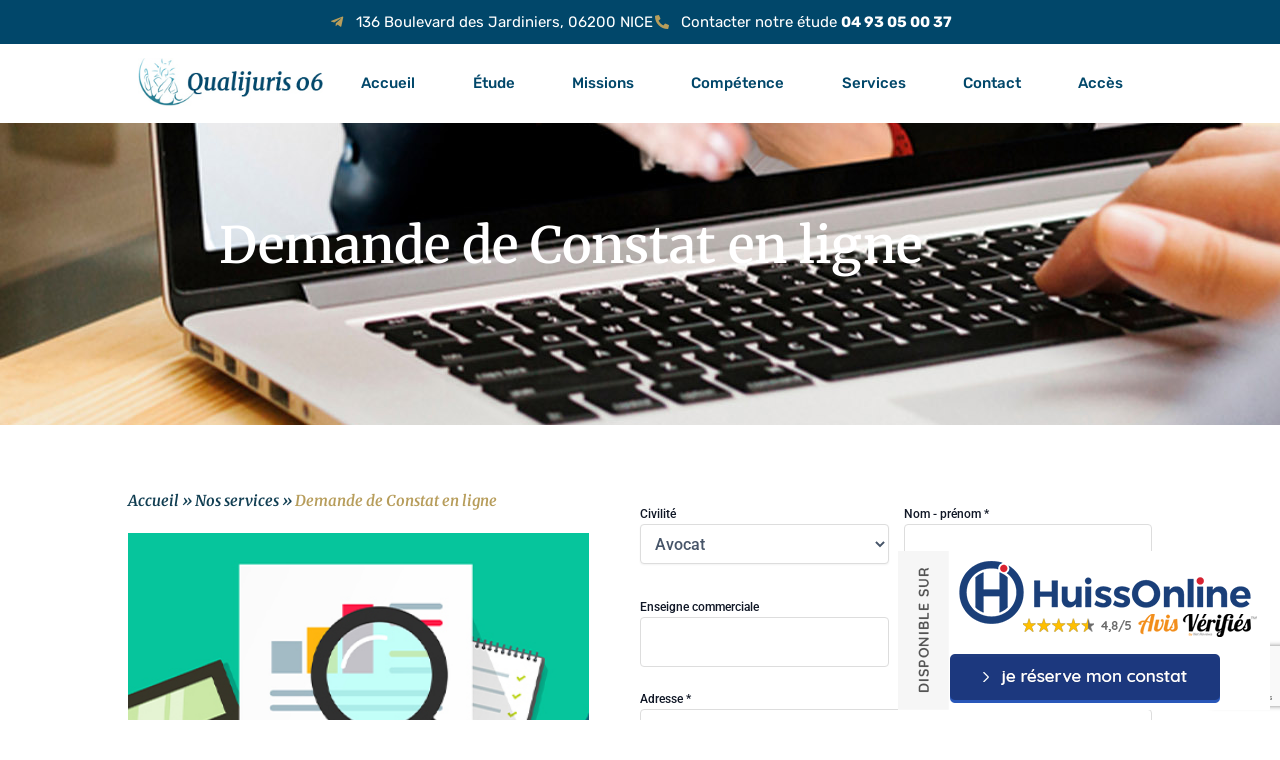

--- FILE ---
content_type: text/html; charset=utf-8
request_url: https://www.google.com/recaptcha/api2/anchor?ar=1&k=6Lc1axorAAAAAIYYcE0SUeEQOtrpAvr8nUnUnI3u&co=aHR0cHM6Ly9odWlzc2llci1mYXZyZS0wNi5jb206NDQz&hl=en&v=PoyoqOPhxBO7pBk68S4YbpHZ&size=invisible&anchor-ms=20000&execute-ms=30000&cb=wa1brq6x30z9
body_size: 48911
content:
<!DOCTYPE HTML><html dir="ltr" lang="en"><head><meta http-equiv="Content-Type" content="text/html; charset=UTF-8">
<meta http-equiv="X-UA-Compatible" content="IE=edge">
<title>reCAPTCHA</title>
<style type="text/css">
/* cyrillic-ext */
@font-face {
  font-family: 'Roboto';
  font-style: normal;
  font-weight: 400;
  font-stretch: 100%;
  src: url(//fonts.gstatic.com/s/roboto/v48/KFO7CnqEu92Fr1ME7kSn66aGLdTylUAMa3GUBHMdazTgWw.woff2) format('woff2');
  unicode-range: U+0460-052F, U+1C80-1C8A, U+20B4, U+2DE0-2DFF, U+A640-A69F, U+FE2E-FE2F;
}
/* cyrillic */
@font-face {
  font-family: 'Roboto';
  font-style: normal;
  font-weight: 400;
  font-stretch: 100%;
  src: url(//fonts.gstatic.com/s/roboto/v48/KFO7CnqEu92Fr1ME7kSn66aGLdTylUAMa3iUBHMdazTgWw.woff2) format('woff2');
  unicode-range: U+0301, U+0400-045F, U+0490-0491, U+04B0-04B1, U+2116;
}
/* greek-ext */
@font-face {
  font-family: 'Roboto';
  font-style: normal;
  font-weight: 400;
  font-stretch: 100%;
  src: url(//fonts.gstatic.com/s/roboto/v48/KFO7CnqEu92Fr1ME7kSn66aGLdTylUAMa3CUBHMdazTgWw.woff2) format('woff2');
  unicode-range: U+1F00-1FFF;
}
/* greek */
@font-face {
  font-family: 'Roboto';
  font-style: normal;
  font-weight: 400;
  font-stretch: 100%;
  src: url(//fonts.gstatic.com/s/roboto/v48/KFO7CnqEu92Fr1ME7kSn66aGLdTylUAMa3-UBHMdazTgWw.woff2) format('woff2');
  unicode-range: U+0370-0377, U+037A-037F, U+0384-038A, U+038C, U+038E-03A1, U+03A3-03FF;
}
/* math */
@font-face {
  font-family: 'Roboto';
  font-style: normal;
  font-weight: 400;
  font-stretch: 100%;
  src: url(//fonts.gstatic.com/s/roboto/v48/KFO7CnqEu92Fr1ME7kSn66aGLdTylUAMawCUBHMdazTgWw.woff2) format('woff2');
  unicode-range: U+0302-0303, U+0305, U+0307-0308, U+0310, U+0312, U+0315, U+031A, U+0326-0327, U+032C, U+032F-0330, U+0332-0333, U+0338, U+033A, U+0346, U+034D, U+0391-03A1, U+03A3-03A9, U+03B1-03C9, U+03D1, U+03D5-03D6, U+03F0-03F1, U+03F4-03F5, U+2016-2017, U+2034-2038, U+203C, U+2040, U+2043, U+2047, U+2050, U+2057, U+205F, U+2070-2071, U+2074-208E, U+2090-209C, U+20D0-20DC, U+20E1, U+20E5-20EF, U+2100-2112, U+2114-2115, U+2117-2121, U+2123-214F, U+2190, U+2192, U+2194-21AE, U+21B0-21E5, U+21F1-21F2, U+21F4-2211, U+2213-2214, U+2216-22FF, U+2308-230B, U+2310, U+2319, U+231C-2321, U+2336-237A, U+237C, U+2395, U+239B-23B7, U+23D0, U+23DC-23E1, U+2474-2475, U+25AF, U+25B3, U+25B7, U+25BD, U+25C1, U+25CA, U+25CC, U+25FB, U+266D-266F, U+27C0-27FF, U+2900-2AFF, U+2B0E-2B11, U+2B30-2B4C, U+2BFE, U+3030, U+FF5B, U+FF5D, U+1D400-1D7FF, U+1EE00-1EEFF;
}
/* symbols */
@font-face {
  font-family: 'Roboto';
  font-style: normal;
  font-weight: 400;
  font-stretch: 100%;
  src: url(//fonts.gstatic.com/s/roboto/v48/KFO7CnqEu92Fr1ME7kSn66aGLdTylUAMaxKUBHMdazTgWw.woff2) format('woff2');
  unicode-range: U+0001-000C, U+000E-001F, U+007F-009F, U+20DD-20E0, U+20E2-20E4, U+2150-218F, U+2190, U+2192, U+2194-2199, U+21AF, U+21E6-21F0, U+21F3, U+2218-2219, U+2299, U+22C4-22C6, U+2300-243F, U+2440-244A, U+2460-24FF, U+25A0-27BF, U+2800-28FF, U+2921-2922, U+2981, U+29BF, U+29EB, U+2B00-2BFF, U+4DC0-4DFF, U+FFF9-FFFB, U+10140-1018E, U+10190-1019C, U+101A0, U+101D0-101FD, U+102E0-102FB, U+10E60-10E7E, U+1D2C0-1D2D3, U+1D2E0-1D37F, U+1F000-1F0FF, U+1F100-1F1AD, U+1F1E6-1F1FF, U+1F30D-1F30F, U+1F315, U+1F31C, U+1F31E, U+1F320-1F32C, U+1F336, U+1F378, U+1F37D, U+1F382, U+1F393-1F39F, U+1F3A7-1F3A8, U+1F3AC-1F3AF, U+1F3C2, U+1F3C4-1F3C6, U+1F3CA-1F3CE, U+1F3D4-1F3E0, U+1F3ED, U+1F3F1-1F3F3, U+1F3F5-1F3F7, U+1F408, U+1F415, U+1F41F, U+1F426, U+1F43F, U+1F441-1F442, U+1F444, U+1F446-1F449, U+1F44C-1F44E, U+1F453, U+1F46A, U+1F47D, U+1F4A3, U+1F4B0, U+1F4B3, U+1F4B9, U+1F4BB, U+1F4BF, U+1F4C8-1F4CB, U+1F4D6, U+1F4DA, U+1F4DF, U+1F4E3-1F4E6, U+1F4EA-1F4ED, U+1F4F7, U+1F4F9-1F4FB, U+1F4FD-1F4FE, U+1F503, U+1F507-1F50B, U+1F50D, U+1F512-1F513, U+1F53E-1F54A, U+1F54F-1F5FA, U+1F610, U+1F650-1F67F, U+1F687, U+1F68D, U+1F691, U+1F694, U+1F698, U+1F6AD, U+1F6B2, U+1F6B9-1F6BA, U+1F6BC, U+1F6C6-1F6CF, U+1F6D3-1F6D7, U+1F6E0-1F6EA, U+1F6F0-1F6F3, U+1F6F7-1F6FC, U+1F700-1F7FF, U+1F800-1F80B, U+1F810-1F847, U+1F850-1F859, U+1F860-1F887, U+1F890-1F8AD, U+1F8B0-1F8BB, U+1F8C0-1F8C1, U+1F900-1F90B, U+1F93B, U+1F946, U+1F984, U+1F996, U+1F9E9, U+1FA00-1FA6F, U+1FA70-1FA7C, U+1FA80-1FA89, U+1FA8F-1FAC6, U+1FACE-1FADC, U+1FADF-1FAE9, U+1FAF0-1FAF8, U+1FB00-1FBFF;
}
/* vietnamese */
@font-face {
  font-family: 'Roboto';
  font-style: normal;
  font-weight: 400;
  font-stretch: 100%;
  src: url(//fonts.gstatic.com/s/roboto/v48/KFO7CnqEu92Fr1ME7kSn66aGLdTylUAMa3OUBHMdazTgWw.woff2) format('woff2');
  unicode-range: U+0102-0103, U+0110-0111, U+0128-0129, U+0168-0169, U+01A0-01A1, U+01AF-01B0, U+0300-0301, U+0303-0304, U+0308-0309, U+0323, U+0329, U+1EA0-1EF9, U+20AB;
}
/* latin-ext */
@font-face {
  font-family: 'Roboto';
  font-style: normal;
  font-weight: 400;
  font-stretch: 100%;
  src: url(//fonts.gstatic.com/s/roboto/v48/KFO7CnqEu92Fr1ME7kSn66aGLdTylUAMa3KUBHMdazTgWw.woff2) format('woff2');
  unicode-range: U+0100-02BA, U+02BD-02C5, U+02C7-02CC, U+02CE-02D7, U+02DD-02FF, U+0304, U+0308, U+0329, U+1D00-1DBF, U+1E00-1E9F, U+1EF2-1EFF, U+2020, U+20A0-20AB, U+20AD-20C0, U+2113, U+2C60-2C7F, U+A720-A7FF;
}
/* latin */
@font-face {
  font-family: 'Roboto';
  font-style: normal;
  font-weight: 400;
  font-stretch: 100%;
  src: url(//fonts.gstatic.com/s/roboto/v48/KFO7CnqEu92Fr1ME7kSn66aGLdTylUAMa3yUBHMdazQ.woff2) format('woff2');
  unicode-range: U+0000-00FF, U+0131, U+0152-0153, U+02BB-02BC, U+02C6, U+02DA, U+02DC, U+0304, U+0308, U+0329, U+2000-206F, U+20AC, U+2122, U+2191, U+2193, U+2212, U+2215, U+FEFF, U+FFFD;
}
/* cyrillic-ext */
@font-face {
  font-family: 'Roboto';
  font-style: normal;
  font-weight: 500;
  font-stretch: 100%;
  src: url(//fonts.gstatic.com/s/roboto/v48/KFO7CnqEu92Fr1ME7kSn66aGLdTylUAMa3GUBHMdazTgWw.woff2) format('woff2');
  unicode-range: U+0460-052F, U+1C80-1C8A, U+20B4, U+2DE0-2DFF, U+A640-A69F, U+FE2E-FE2F;
}
/* cyrillic */
@font-face {
  font-family: 'Roboto';
  font-style: normal;
  font-weight: 500;
  font-stretch: 100%;
  src: url(//fonts.gstatic.com/s/roboto/v48/KFO7CnqEu92Fr1ME7kSn66aGLdTylUAMa3iUBHMdazTgWw.woff2) format('woff2');
  unicode-range: U+0301, U+0400-045F, U+0490-0491, U+04B0-04B1, U+2116;
}
/* greek-ext */
@font-face {
  font-family: 'Roboto';
  font-style: normal;
  font-weight: 500;
  font-stretch: 100%;
  src: url(//fonts.gstatic.com/s/roboto/v48/KFO7CnqEu92Fr1ME7kSn66aGLdTylUAMa3CUBHMdazTgWw.woff2) format('woff2');
  unicode-range: U+1F00-1FFF;
}
/* greek */
@font-face {
  font-family: 'Roboto';
  font-style: normal;
  font-weight: 500;
  font-stretch: 100%;
  src: url(//fonts.gstatic.com/s/roboto/v48/KFO7CnqEu92Fr1ME7kSn66aGLdTylUAMa3-UBHMdazTgWw.woff2) format('woff2');
  unicode-range: U+0370-0377, U+037A-037F, U+0384-038A, U+038C, U+038E-03A1, U+03A3-03FF;
}
/* math */
@font-face {
  font-family: 'Roboto';
  font-style: normal;
  font-weight: 500;
  font-stretch: 100%;
  src: url(//fonts.gstatic.com/s/roboto/v48/KFO7CnqEu92Fr1ME7kSn66aGLdTylUAMawCUBHMdazTgWw.woff2) format('woff2');
  unicode-range: U+0302-0303, U+0305, U+0307-0308, U+0310, U+0312, U+0315, U+031A, U+0326-0327, U+032C, U+032F-0330, U+0332-0333, U+0338, U+033A, U+0346, U+034D, U+0391-03A1, U+03A3-03A9, U+03B1-03C9, U+03D1, U+03D5-03D6, U+03F0-03F1, U+03F4-03F5, U+2016-2017, U+2034-2038, U+203C, U+2040, U+2043, U+2047, U+2050, U+2057, U+205F, U+2070-2071, U+2074-208E, U+2090-209C, U+20D0-20DC, U+20E1, U+20E5-20EF, U+2100-2112, U+2114-2115, U+2117-2121, U+2123-214F, U+2190, U+2192, U+2194-21AE, U+21B0-21E5, U+21F1-21F2, U+21F4-2211, U+2213-2214, U+2216-22FF, U+2308-230B, U+2310, U+2319, U+231C-2321, U+2336-237A, U+237C, U+2395, U+239B-23B7, U+23D0, U+23DC-23E1, U+2474-2475, U+25AF, U+25B3, U+25B7, U+25BD, U+25C1, U+25CA, U+25CC, U+25FB, U+266D-266F, U+27C0-27FF, U+2900-2AFF, U+2B0E-2B11, U+2B30-2B4C, U+2BFE, U+3030, U+FF5B, U+FF5D, U+1D400-1D7FF, U+1EE00-1EEFF;
}
/* symbols */
@font-face {
  font-family: 'Roboto';
  font-style: normal;
  font-weight: 500;
  font-stretch: 100%;
  src: url(//fonts.gstatic.com/s/roboto/v48/KFO7CnqEu92Fr1ME7kSn66aGLdTylUAMaxKUBHMdazTgWw.woff2) format('woff2');
  unicode-range: U+0001-000C, U+000E-001F, U+007F-009F, U+20DD-20E0, U+20E2-20E4, U+2150-218F, U+2190, U+2192, U+2194-2199, U+21AF, U+21E6-21F0, U+21F3, U+2218-2219, U+2299, U+22C4-22C6, U+2300-243F, U+2440-244A, U+2460-24FF, U+25A0-27BF, U+2800-28FF, U+2921-2922, U+2981, U+29BF, U+29EB, U+2B00-2BFF, U+4DC0-4DFF, U+FFF9-FFFB, U+10140-1018E, U+10190-1019C, U+101A0, U+101D0-101FD, U+102E0-102FB, U+10E60-10E7E, U+1D2C0-1D2D3, U+1D2E0-1D37F, U+1F000-1F0FF, U+1F100-1F1AD, U+1F1E6-1F1FF, U+1F30D-1F30F, U+1F315, U+1F31C, U+1F31E, U+1F320-1F32C, U+1F336, U+1F378, U+1F37D, U+1F382, U+1F393-1F39F, U+1F3A7-1F3A8, U+1F3AC-1F3AF, U+1F3C2, U+1F3C4-1F3C6, U+1F3CA-1F3CE, U+1F3D4-1F3E0, U+1F3ED, U+1F3F1-1F3F3, U+1F3F5-1F3F7, U+1F408, U+1F415, U+1F41F, U+1F426, U+1F43F, U+1F441-1F442, U+1F444, U+1F446-1F449, U+1F44C-1F44E, U+1F453, U+1F46A, U+1F47D, U+1F4A3, U+1F4B0, U+1F4B3, U+1F4B9, U+1F4BB, U+1F4BF, U+1F4C8-1F4CB, U+1F4D6, U+1F4DA, U+1F4DF, U+1F4E3-1F4E6, U+1F4EA-1F4ED, U+1F4F7, U+1F4F9-1F4FB, U+1F4FD-1F4FE, U+1F503, U+1F507-1F50B, U+1F50D, U+1F512-1F513, U+1F53E-1F54A, U+1F54F-1F5FA, U+1F610, U+1F650-1F67F, U+1F687, U+1F68D, U+1F691, U+1F694, U+1F698, U+1F6AD, U+1F6B2, U+1F6B9-1F6BA, U+1F6BC, U+1F6C6-1F6CF, U+1F6D3-1F6D7, U+1F6E0-1F6EA, U+1F6F0-1F6F3, U+1F6F7-1F6FC, U+1F700-1F7FF, U+1F800-1F80B, U+1F810-1F847, U+1F850-1F859, U+1F860-1F887, U+1F890-1F8AD, U+1F8B0-1F8BB, U+1F8C0-1F8C1, U+1F900-1F90B, U+1F93B, U+1F946, U+1F984, U+1F996, U+1F9E9, U+1FA00-1FA6F, U+1FA70-1FA7C, U+1FA80-1FA89, U+1FA8F-1FAC6, U+1FACE-1FADC, U+1FADF-1FAE9, U+1FAF0-1FAF8, U+1FB00-1FBFF;
}
/* vietnamese */
@font-face {
  font-family: 'Roboto';
  font-style: normal;
  font-weight: 500;
  font-stretch: 100%;
  src: url(//fonts.gstatic.com/s/roboto/v48/KFO7CnqEu92Fr1ME7kSn66aGLdTylUAMa3OUBHMdazTgWw.woff2) format('woff2');
  unicode-range: U+0102-0103, U+0110-0111, U+0128-0129, U+0168-0169, U+01A0-01A1, U+01AF-01B0, U+0300-0301, U+0303-0304, U+0308-0309, U+0323, U+0329, U+1EA0-1EF9, U+20AB;
}
/* latin-ext */
@font-face {
  font-family: 'Roboto';
  font-style: normal;
  font-weight: 500;
  font-stretch: 100%;
  src: url(//fonts.gstatic.com/s/roboto/v48/KFO7CnqEu92Fr1ME7kSn66aGLdTylUAMa3KUBHMdazTgWw.woff2) format('woff2');
  unicode-range: U+0100-02BA, U+02BD-02C5, U+02C7-02CC, U+02CE-02D7, U+02DD-02FF, U+0304, U+0308, U+0329, U+1D00-1DBF, U+1E00-1E9F, U+1EF2-1EFF, U+2020, U+20A0-20AB, U+20AD-20C0, U+2113, U+2C60-2C7F, U+A720-A7FF;
}
/* latin */
@font-face {
  font-family: 'Roboto';
  font-style: normal;
  font-weight: 500;
  font-stretch: 100%;
  src: url(//fonts.gstatic.com/s/roboto/v48/KFO7CnqEu92Fr1ME7kSn66aGLdTylUAMa3yUBHMdazQ.woff2) format('woff2');
  unicode-range: U+0000-00FF, U+0131, U+0152-0153, U+02BB-02BC, U+02C6, U+02DA, U+02DC, U+0304, U+0308, U+0329, U+2000-206F, U+20AC, U+2122, U+2191, U+2193, U+2212, U+2215, U+FEFF, U+FFFD;
}
/* cyrillic-ext */
@font-face {
  font-family: 'Roboto';
  font-style: normal;
  font-weight: 900;
  font-stretch: 100%;
  src: url(//fonts.gstatic.com/s/roboto/v48/KFO7CnqEu92Fr1ME7kSn66aGLdTylUAMa3GUBHMdazTgWw.woff2) format('woff2');
  unicode-range: U+0460-052F, U+1C80-1C8A, U+20B4, U+2DE0-2DFF, U+A640-A69F, U+FE2E-FE2F;
}
/* cyrillic */
@font-face {
  font-family: 'Roboto';
  font-style: normal;
  font-weight: 900;
  font-stretch: 100%;
  src: url(//fonts.gstatic.com/s/roboto/v48/KFO7CnqEu92Fr1ME7kSn66aGLdTylUAMa3iUBHMdazTgWw.woff2) format('woff2');
  unicode-range: U+0301, U+0400-045F, U+0490-0491, U+04B0-04B1, U+2116;
}
/* greek-ext */
@font-face {
  font-family: 'Roboto';
  font-style: normal;
  font-weight: 900;
  font-stretch: 100%;
  src: url(//fonts.gstatic.com/s/roboto/v48/KFO7CnqEu92Fr1ME7kSn66aGLdTylUAMa3CUBHMdazTgWw.woff2) format('woff2');
  unicode-range: U+1F00-1FFF;
}
/* greek */
@font-face {
  font-family: 'Roboto';
  font-style: normal;
  font-weight: 900;
  font-stretch: 100%;
  src: url(//fonts.gstatic.com/s/roboto/v48/KFO7CnqEu92Fr1ME7kSn66aGLdTylUAMa3-UBHMdazTgWw.woff2) format('woff2');
  unicode-range: U+0370-0377, U+037A-037F, U+0384-038A, U+038C, U+038E-03A1, U+03A3-03FF;
}
/* math */
@font-face {
  font-family: 'Roboto';
  font-style: normal;
  font-weight: 900;
  font-stretch: 100%;
  src: url(//fonts.gstatic.com/s/roboto/v48/KFO7CnqEu92Fr1ME7kSn66aGLdTylUAMawCUBHMdazTgWw.woff2) format('woff2');
  unicode-range: U+0302-0303, U+0305, U+0307-0308, U+0310, U+0312, U+0315, U+031A, U+0326-0327, U+032C, U+032F-0330, U+0332-0333, U+0338, U+033A, U+0346, U+034D, U+0391-03A1, U+03A3-03A9, U+03B1-03C9, U+03D1, U+03D5-03D6, U+03F0-03F1, U+03F4-03F5, U+2016-2017, U+2034-2038, U+203C, U+2040, U+2043, U+2047, U+2050, U+2057, U+205F, U+2070-2071, U+2074-208E, U+2090-209C, U+20D0-20DC, U+20E1, U+20E5-20EF, U+2100-2112, U+2114-2115, U+2117-2121, U+2123-214F, U+2190, U+2192, U+2194-21AE, U+21B0-21E5, U+21F1-21F2, U+21F4-2211, U+2213-2214, U+2216-22FF, U+2308-230B, U+2310, U+2319, U+231C-2321, U+2336-237A, U+237C, U+2395, U+239B-23B7, U+23D0, U+23DC-23E1, U+2474-2475, U+25AF, U+25B3, U+25B7, U+25BD, U+25C1, U+25CA, U+25CC, U+25FB, U+266D-266F, U+27C0-27FF, U+2900-2AFF, U+2B0E-2B11, U+2B30-2B4C, U+2BFE, U+3030, U+FF5B, U+FF5D, U+1D400-1D7FF, U+1EE00-1EEFF;
}
/* symbols */
@font-face {
  font-family: 'Roboto';
  font-style: normal;
  font-weight: 900;
  font-stretch: 100%;
  src: url(//fonts.gstatic.com/s/roboto/v48/KFO7CnqEu92Fr1ME7kSn66aGLdTylUAMaxKUBHMdazTgWw.woff2) format('woff2');
  unicode-range: U+0001-000C, U+000E-001F, U+007F-009F, U+20DD-20E0, U+20E2-20E4, U+2150-218F, U+2190, U+2192, U+2194-2199, U+21AF, U+21E6-21F0, U+21F3, U+2218-2219, U+2299, U+22C4-22C6, U+2300-243F, U+2440-244A, U+2460-24FF, U+25A0-27BF, U+2800-28FF, U+2921-2922, U+2981, U+29BF, U+29EB, U+2B00-2BFF, U+4DC0-4DFF, U+FFF9-FFFB, U+10140-1018E, U+10190-1019C, U+101A0, U+101D0-101FD, U+102E0-102FB, U+10E60-10E7E, U+1D2C0-1D2D3, U+1D2E0-1D37F, U+1F000-1F0FF, U+1F100-1F1AD, U+1F1E6-1F1FF, U+1F30D-1F30F, U+1F315, U+1F31C, U+1F31E, U+1F320-1F32C, U+1F336, U+1F378, U+1F37D, U+1F382, U+1F393-1F39F, U+1F3A7-1F3A8, U+1F3AC-1F3AF, U+1F3C2, U+1F3C4-1F3C6, U+1F3CA-1F3CE, U+1F3D4-1F3E0, U+1F3ED, U+1F3F1-1F3F3, U+1F3F5-1F3F7, U+1F408, U+1F415, U+1F41F, U+1F426, U+1F43F, U+1F441-1F442, U+1F444, U+1F446-1F449, U+1F44C-1F44E, U+1F453, U+1F46A, U+1F47D, U+1F4A3, U+1F4B0, U+1F4B3, U+1F4B9, U+1F4BB, U+1F4BF, U+1F4C8-1F4CB, U+1F4D6, U+1F4DA, U+1F4DF, U+1F4E3-1F4E6, U+1F4EA-1F4ED, U+1F4F7, U+1F4F9-1F4FB, U+1F4FD-1F4FE, U+1F503, U+1F507-1F50B, U+1F50D, U+1F512-1F513, U+1F53E-1F54A, U+1F54F-1F5FA, U+1F610, U+1F650-1F67F, U+1F687, U+1F68D, U+1F691, U+1F694, U+1F698, U+1F6AD, U+1F6B2, U+1F6B9-1F6BA, U+1F6BC, U+1F6C6-1F6CF, U+1F6D3-1F6D7, U+1F6E0-1F6EA, U+1F6F0-1F6F3, U+1F6F7-1F6FC, U+1F700-1F7FF, U+1F800-1F80B, U+1F810-1F847, U+1F850-1F859, U+1F860-1F887, U+1F890-1F8AD, U+1F8B0-1F8BB, U+1F8C0-1F8C1, U+1F900-1F90B, U+1F93B, U+1F946, U+1F984, U+1F996, U+1F9E9, U+1FA00-1FA6F, U+1FA70-1FA7C, U+1FA80-1FA89, U+1FA8F-1FAC6, U+1FACE-1FADC, U+1FADF-1FAE9, U+1FAF0-1FAF8, U+1FB00-1FBFF;
}
/* vietnamese */
@font-face {
  font-family: 'Roboto';
  font-style: normal;
  font-weight: 900;
  font-stretch: 100%;
  src: url(//fonts.gstatic.com/s/roboto/v48/KFO7CnqEu92Fr1ME7kSn66aGLdTylUAMa3OUBHMdazTgWw.woff2) format('woff2');
  unicode-range: U+0102-0103, U+0110-0111, U+0128-0129, U+0168-0169, U+01A0-01A1, U+01AF-01B0, U+0300-0301, U+0303-0304, U+0308-0309, U+0323, U+0329, U+1EA0-1EF9, U+20AB;
}
/* latin-ext */
@font-face {
  font-family: 'Roboto';
  font-style: normal;
  font-weight: 900;
  font-stretch: 100%;
  src: url(//fonts.gstatic.com/s/roboto/v48/KFO7CnqEu92Fr1ME7kSn66aGLdTylUAMa3KUBHMdazTgWw.woff2) format('woff2');
  unicode-range: U+0100-02BA, U+02BD-02C5, U+02C7-02CC, U+02CE-02D7, U+02DD-02FF, U+0304, U+0308, U+0329, U+1D00-1DBF, U+1E00-1E9F, U+1EF2-1EFF, U+2020, U+20A0-20AB, U+20AD-20C0, U+2113, U+2C60-2C7F, U+A720-A7FF;
}
/* latin */
@font-face {
  font-family: 'Roboto';
  font-style: normal;
  font-weight: 900;
  font-stretch: 100%;
  src: url(//fonts.gstatic.com/s/roboto/v48/KFO7CnqEu92Fr1ME7kSn66aGLdTylUAMa3yUBHMdazQ.woff2) format('woff2');
  unicode-range: U+0000-00FF, U+0131, U+0152-0153, U+02BB-02BC, U+02C6, U+02DA, U+02DC, U+0304, U+0308, U+0329, U+2000-206F, U+20AC, U+2122, U+2191, U+2193, U+2212, U+2215, U+FEFF, U+FFFD;
}

</style>
<link rel="stylesheet" type="text/css" href="https://www.gstatic.com/recaptcha/releases/PoyoqOPhxBO7pBk68S4YbpHZ/styles__ltr.css">
<script nonce="YErODKiYO9UZguVydjUv4w" type="text/javascript">window['__recaptcha_api'] = 'https://www.google.com/recaptcha/api2/';</script>
<script type="text/javascript" src="https://www.gstatic.com/recaptcha/releases/PoyoqOPhxBO7pBk68S4YbpHZ/recaptcha__en.js" nonce="YErODKiYO9UZguVydjUv4w">
      
    </script></head>
<body><div id="rc-anchor-alert" class="rc-anchor-alert"></div>
<input type="hidden" id="recaptcha-token" value="[base64]">
<script type="text/javascript" nonce="YErODKiYO9UZguVydjUv4w">
      recaptcha.anchor.Main.init("[\x22ainput\x22,[\x22bgdata\x22,\x22\x22,\[base64]/[base64]/[base64]/ZyhXLGgpOnEoW04sMjEsbF0sVywwKSxoKSxmYWxzZSxmYWxzZSl9Y2F0Y2goayl7RygzNTgsVyk/[base64]/[base64]/[base64]/[base64]/[base64]/[base64]/[base64]/bmV3IEJbT10oRFswXSk6dz09Mj9uZXcgQltPXShEWzBdLERbMV0pOnc9PTM/bmV3IEJbT10oRFswXSxEWzFdLERbMl0pOnc9PTQ/[base64]/[base64]/[base64]/[base64]/[base64]\\u003d\x22,\[base64]\\u003d\\u003d\x22,\x22aAHCtVRxw47Ct3pawqMKw4bDpQ/Dn8KhWjU9wrsJwrQqS8O6w5JFw5jDgsKGEB8IW1oMYQIeAwvDjsOLKUxCw5fDhcOtw5jDk8Oiw5llw7zCj8OTw7zDgMO9NWBpw7dYPMOVw5/[base64]/Ci8O/w6TDrMOAD8K/H8O5w43CoTfCrMKXw7VMakJEwp7DjsOxcsOJNsK3JMKvwrgDAl4UeypcQ0/DrBHDiGnCp8Kbwr/ChEPDgsOYfcKhZ8O9PDYbwrodNE8LwqsCwq3Cg8O0wphtR2PDg8O5wpvCtX/Dt8OlwqxfeMOwwqdUGcOMWz/CuQVjwodlRnzDqD7CmSDCmsOtP8K7MW7DrMOswpjDjkZrw7zCjcOWwqDCqMOnV8KPN0ldNsK1w7hoNBzCpVXCtVzDrcOpBV0mwpl1UAFpf8KMwpXCvsOXe1DCnyAXWCw9EH/DlXQILDbDhlbDqBpBJl/Cu8O8wojDqsKIwpXCm3UYw5HCpcKEwpcUN8OqV8Kmw7AFw4REw6HDtsOFwq1YH1Nca8KLWhkow755wqdTfilxaw7CukPCpcKXwrJoKC8fwqbCgMOYw4oSw4DCh8OMwqsKWsOGdGrDlgQLQHLDiEHDvMO/wq08wpJMKRRRwofCnhFfR1lnSMORw4jDqwDDkMOAOsORFRZWQ2DCiH/CrsOyw7DCvhnClcK/LMKUw6cmw5XDpMOIw7xvBcOnFcOAw5DCrCVmNwfDjALCmm/[base64]/wrtvV8OkwpHCgwwrwrVBCT5RwpvCimLDqsKHRMOjw4TDiTokYxnDmTZHVlbDrHBGw6IsSsORwrNnUsKewoobwooUBcK0O8K7w6XDtsK+wpQTLkTDpEHCm1gjRVIFw4AOwoTCncKhw6Q9Z8O9wpTCmSvCuhrDt3PCnMKxwqxOw6/DjsOqR8O5RcKvwq0rwoQ1HgTDrcOywpTCoMKnE0jDg8KgwpvDhDkPw59Fw5I+w7VOOWV/[base64]/CjSjDvMKAwpwfLcOWwoZ5HsKJwogwdMKTK8K7w7RUGsKVHcOgwqDDjWEPwrEcwrI/wrU1BcOKw6J/w5Ysw4N/wpXCmMOnwoFePl/[base64]/ClAplA8K9LsOUw4Vow6oJwqdNw4jDoQAzwrVWbWZVAsO5fcOXwoDDql0mWcObITNWODtiERkLw6vCpMKow69Pw6hMaGkSRsKgw4Brw6xewpHCugEGw7nCqGA7woHCmys1Xww3KAt3YjJtw78scsKUQMK3KBPDrELCmcK8w7EYEQ/DsWxewpzCqsKlwpnDs8Khw7/DucO/[base64]/Cu8OJwqXCisKefsKjw7vDjmAWOMKGwrdMwr/[base64]/DsMKKa0cjw6V/[base64]/CkcK4AMKQw6zDqEjDqFPDmsO6w64/wqDDrCDDtMOeUMKzBX7DiMO1O8KWEcOMw44Iw7hMw7IVXmPDpWrCrizCiMOcCER3JiPCrnZxwpp9ZhzCmsOmPDwZasKCw5R1wqjCnknDsMOawrcxw7jDpsOLwrhaCsOxwoJow4bDg8OQSxHDjhbDvMKzw69mU1TCtsO/[base64]/DvGDDn3LDh2zDry8Tw7RfKTvCg0rDpcOuwp4UdjHDiMKHaRsEwprDmMKNw5bDsxhQMMK0woF5w4M3MMOjAcOTHcKXwp8iNMOCXcO2Q8OhwrPCgcKQWktSdz5rIyh0w71EwrvDnsKKbcOUFgPCncKZPE16QcKCNMKNw7vCucOEdx58wr7Ctw/DnjPCn8OgwojCqRx5w7YvAT7CgWzDocKmwqN1ADQhYDvDvlfCiynCrcKpQ8O0wpjCrxUCwpHDlMKDR8KLSMOswqBIS8OsE2VYb8OYwoYedANLWMOMw7MIBjtKw73Dok8Dw6XDqMKoMMOXTXLDlVMiSUzDozF6IMOPVsK4JsOgw7DDpsK+MzEDesOweSnDpsKxwoF/[base64]/Cu2QqJlMLwoTChsKHHMONNDVKwrvCmnnDlxbCl8Onw6vCljEPacOywr4WasKOS1LCmQ3Ds8KnwqwgwrnDoCbDucOwek4pw4XDqsOeZ8OBIsOowr3Dv23CvzMJUVjDvsOMwqrDu8O1L2jDiMK4wozDrUMDGnfCjMK5AsKPLW/CucObA8OQL27Di8OYXcKpSiXDvsKLM8O2w5kow7J4wrnCn8OtGMOkw7Qmw5YKe07CrMKsS8KNwqjCh8Ohwo15w6/CrsOsZ1kLwpzCmsOhwpl5worCp8KDw4FCwoXCnSPCoWEzZzFlw70gwpLCoHPCnxrCnj5PdBMpbMOCQsO0wqrCkhTDnw3Ch8K4UlwiKsORXyhhw5cWQU9dwqg7wq/DucKYw6rDo8OQfS5uw7HCncOww4l7MMO6CxDCgMKkwok3wqN8axvCgcKlKnhDAj/DmhfCuSs2w6AtwopGO8OJwoplcMOUw5E9c8Oaw4wTJFQeaSNywpLCtic9VXbCrlALLMKLe2sCPVlfUUF/NMOLw4DCusKiw4kow6IYS8KCIMOuwol0wpPDp8O+HCwqDCfDi8OZw6BTbcO7wpvCq0p3w6bCoBvChMKLUsKTw65KOU9xCiZfwrFkRxTDn8KrIMOmUMKgWMKqwr7Dq8OcbBJxMB7CrMOibnTDgFHDhgsEw5JEBcOPwrlqw4LCqXZDw6fDgcKmwq9AGcK+w5/ChxXDnsKQw7gKLDYIwrLCqcOlwrrDpWMlCmEYBDDCi8K+wpfDu8OlwoVPwqEww4zCu8Kaw55aTBzCtEvDsDMNDmPCpsKtGsKFSER/wq7CmFENVDfCoMK5wp4bZ8OkZRNcLkZRw69ewqXCjcOzw4PDtzUiw4rCjMOsw4rCpzwxTwJGwqrDq2xawqlZHsK6WcKydzxfw4PDqsORfTJrQSbCqcONRA3CuMOPdzVKfAAtw7tGKlzDicKxSsKkwppRwrXDs8KfW0zChiVadyt0JsK/wr/Ds0DDocKSw5s9ERYzw4U5XcKzTMOfw5Z5UG5La8K/w7J4BFtUZj/DuTLCpMOfO8OkwoUOw5g5Y8OJw6sNDsOawoAyOjLDmMK/RsOWw4nDiMKfwrfDiDvDpMKXw7RGB8ODeMOQY0TCo2/ChsKSGULDksKIH8K5GG7DoMO9Cjw7w7/DvsKQGMOcEAbCmj/DkcKowrLDl0QOZWt8wrEswpp1wo3Cl1vCvsKgwp/ChApRITY5wqosVCc5dDLCscOZFMOtIA9PLjjDgMKvOULDscK3dEHDqMO8DcOzwoEPwpgCdjvDv8KWwpXCksOlw4vDj8Kxw6TCucO0wqHCmsKRF8O+bBbDl0nClMOIX8OPwrEbXDJMFAnDmw49KnzCjDAmw7g2e3RjL8KDwofCvsO+wr7CvG/Dq3/[base64]/dTY0c8KCAsObdCrDlXLDp3J4HzVSw57CsFQvPsKBN8OjNirDo1AAPMK2w6w6RcOqwrZ6VsKXwpDClXYrWUh1PhsAB8Ksw5fDoMK0YMKrw5kYw53CjynCgjdQw5HCmCTCncKHw4I/w7TDjwnCnE98wqsQwrDDsCYPwqk8w7HCtQ7CqSV/dmF+ZwxswqnCncOoc8KjI2RSOcOTwqrDicKUwrbCo8KAwrwRfnrDhz9Ww45WGcOAwoLCnW3DgsKmw4cvw4HCicKyZx/CpMKJw6jDpn4VI2jCjcK/w6J5BntJasOOw5TCm8OOGGY0wrDCtsK4w63Cu8KtwogfAMOvesOWw4YPwrbDiEl0bQ5pG8KhZm/CscOZWkNrw7HCtMKCw4pMB0HCt2LCq8O9JMKiR1vCixtqw58sDV3DosOTeMK9K0VxRMK9Dj8Iwq1vw5/CssO5EDfCo3Eaw5XDtMKQw6AOwrPDhsKFw7rDsRnCogZNwpLDvMOdwqQaWlQhw68zw6M5wqDDpSt9awLDiwbDrGssNgpsCMO0HDpTwoU2LB5tbnzDoxk1w43Di8KUw4MsPBHDq084wo0pw5/CrQ1tWsKSRQZlw7FYBcO0w7Q4w5LClUcHwq/DmMOiHjTDq1TDtGwxwqtmHsKsw7w1wpvCg8OYw4jCoBpHasKfTsOAOirCmBbDjcKtwqBDbcO3w6k9acKOw5pew7lyfsKYH2rCjBbCqMKlYyVMwo1oET3CmAJPwr/Cm8OTX8Kyf8OtLMKiw5TClsO1wrNww7dWcSLDsEJiTE9Aw5NNVsK8wqsVwq7CijEAO8ONEw5tecOVwqzDhiF6wpNkCXnDnC/CkzLCjDXDpMOOJ8Omwp4dC2Nvw7x4wqtKwrQ7FWfCnMOOaDfDvQZ4C8KKw7fCkwN+VFnDlQDCiMKUwo4PwrsBIxZwc8KHwodhwqZ0w6ktLw4YT8Oswp5+w6/DmMOJFsOXfHwjVcO+MDVsdCzDocOsO8OHPcOdWcKIw4zCncOLw6Y+w5Mtw5jCsjccaUxyw4LCjMKcwrVRw58IU2d0w47Du1vDusOJYUDCs8Ouw6/CoSjCqnDDhMKpK8OPQsOkWsK0w6JQw5dPSVXCh8KAJcKvGxQJQ8OdPMO2wr7CvMOAwoAcaG/Dn8OfwpVMEMK2w7XDmwjCjUQgw7opw4IKw7XCjXJpwqfDqinDtcKfTnUnbzcHw4LCmF8Swo8YCAAFAxVSwqkywqDDqx7Doz3CglRmw5w5wo8iwrF4QcKiJkTDtkTDicKcwpZWUGt8wqbDqhRvQsOOWsO6IcOpHB0wCMKYOjJJwpoDwrRPc8KDwrvDi8K+dMO/wqjDlDVocHPDm2/DmsO6aBLDh8KeCFZ0fsOpw5gOGFjChXnCqWnCkMOdVnzCqMOLwqgmFQIwD1/[base64]/V3nClMOlw5PDuCrCmsO1w6/DlsKTcsKkw5XDhBo/EMOww7ZiRUQLwrvCnGfCoykYL3bCiQ7DoXFQNsOmAj88wp87w5VLw4PCrzrDiy3Co8OBZ3B/aMO2QALDpHARBGs3w4XDisO3MEdKUMO6WcKAwoZlw7HDm8OZw6V/IAA/GnlzP8OhbcK8e8OEXR7DkkPDh3HCv0RLIC5lwp9zFHbDhE8VasKlwp8XLMKCw69JwqlAwoPCkMKfwpLDtTrDr2PCtytrw4BZwpfDhcOWw7HCkjgZwqPDnFLCncK6w6wzw4bDoUvCqTIScWAiGw/[base64]/DgcKjwqoUS8OzOWRJBcKaNsOAwr3CksKbRMKLw4XDi8KaacOKEsOUWSNtw4E4RSQ/[base64]/[base64]/LsKINcKsAhMMUsKJCsOqf8KoL8OWKQ8fIR4uGcO1XjwBRD/Ds1BIwp1aUSdOQsO3YXDCvU1+w7l0w7pvR3Ruw7DCu8KgekxLwpdXw7dow6nDo33DgU3Ds8KYPALDgTjCqMO/JsKqw5YjVsKQKELDtMKfw5nDnGvDklHDsng3worCuxjDm8OnPMOGDGNiEXzCgsKuwqZAw55hw4lUw7DDlMKwVMKCe8KbwrdQXiJnBMOUYXc0wq06WmAnwokxwoJwRUM0GwYBwpXDgnvDmFDDiMKew68Uw6/CiUHDvcOgUibDgkFMwqTCrzphPiDDhBZRw73DslowwqvClMOpw5fDmyLCvBnCoHpCbkA3w5LCiTsdwoPDgcOXworDqVd6wqEbNSrCgyVEwo/DtsOvchbCkMOzPhLCghvCkcOlw7rCpsK3wqfDv8OAZX3Ch8KsGRoWIsKWwoTDmTw0bVEOZcKlW8K5RFPCo1bCmMO9Vg3ClMKrM8OSXMKAwrY6W8OeRcOcCBVtPcKUwoJyQkTDk8O0d8OENcO5DlnDu8OawofCn8OaHSTDsBd+wpULw6XDs8Kjw7R7wqJLw6/Cq8OHwqI3w4YAw5NBw4rCr8KHwrPDrRHCiMK9AwTDpEbCmD/Dvy/DlMOnPsOcM8O0w4vCusKyaTTCvsOGw7NmXiXDkcKkbMKJEMKAbcOccxTCrTXDtgPDkTASPm4AfHh+wq4Ew4bCoinDg8K1YUwpJCfDm8Kfw5YPw7N/Zz/CoMO1wr3DncOTw43CgybDjMO5w65jwpjDqMKpwqRODyHDiMKgNsKeIcKNTsKgH8Kae8KBbidMeBbCoFnCgcOJYkfCocOjw5TDisOww5zCm0PCrAI4w53CmVMFdQPDm0QVw4PCpkLDlTIiUDnDklZ/EcOjw6MIJk3CuMO1LMOhwr7CgMKlwrPCgMOtwos3wrxxwqjCnx4wMW0UAcOVw4pWwopuw7I1wqnCssOBA8KpJMOUDV9sUUE/wrdaM8KbD8OGSsO4w5Uyw4QDw7DCq05kUcO/w6PDo8OmwocgwpDCtk7DqMOGSMKmMkM1ak7CrcOvw5nDq8KPwoTCqSHCg28PwqQ5WsKww6rDnTXCssKhRcKGXWHCl8OyeGNewr3DscOrZ0rCmw0cwqzDiHEMDG1kO0h6wqZBdyliw7/ClVcRX0fCnE/ChsOIw7lcw7zDtMK0KsKDw4FPw77CjRAzwqjDqnrDilNZw4M7w6pPWcO7bsOUH8OOwo1iw4/Du0B6wo7CtAdJw6F0w4p5PcKNw7ERLsOcDcOnwrNrEMK0GW7CkyjChMKuw7gbLMKgw57Dp07CpcK9VcO1EMK5wogdCTNvwrFJworCjcO9w5IAw7pJa3IkD0/Cn8KFNMOZw4DCuMK1w78KwqoIC8OJBnnCvMKIw4bCo8Odw6o9McKaHRHCrcK0w53DiVZwGcK4KCjDilLDpcOqOkMcw55MOcKswpfCmFFeI1NtwrjCvgXCjMKJw7jCnxfCqcOGDBfDmWUqw5tVw6/CmWDDlcOfwrrCqsK5RGE9JsOIUXUww6LDk8OFQidtw4wNwqvChcKjNFsTL8OTwqQdBsKRPjsJw6LDlMKBwrxQQcKnScKcwqcpw58oTMOfwpwaw6nClsOyGmPCrMKNwoB8wpJLw4vCvMKwBnppP8O/[base64]/DqCfClBDCvsOpHcKDTz9qVDFLw7HDmBwrw5jDj8Kxwp3CrRhhMQ3Cm8OfHsOMwp5qQmghbcK8EsOvASV9cHfDpMOja0Mjw5NkwqJ5K8OJw6/CqcOpE8OpwpkHcsO9wrzDv3vDsBZSKHxPNcOYwq0Uw4BRZFU2w5fCuVbCjMOaNsObVR/CvMKgw7ciw5MKXMOwDC/DuAfCmcKfwq10dcO6fVsIwoLCqMO8w70ew4PDh8KmCsO2AjEMw5VPLi5uwpBpw6fCljvDiXDCuMK+wrbCocKDbhHCn8KsFjtZw7/[base64]/DgsOYw53DkMK6Z0FPAgMpN0knN13DisOkfSgXwq/[base64]/[base64]/dDfDsMKLwqvCisOebsOKLFoHwqVfTyrCv8OsWWPCicOeAcKiU0LCl8KKIU1cZsK/RjXDvsOCYMOMwpbCgnoNwrHCqEZ4LsOZOcK+WkEOw6/[base64]/Do18hFsOQw7UzwpnDsDTDrQ/DvcKjwpVoFWFzb8KSZEXCi8OtIl7DhsOlw4wTwqkIJMKrw6Q5UcKsSihyH8ORwpfCsmxtw4vChUrDhnXCti7DoMOzw5Mnw6TCvQfCvQ9Uw61/worDhsK5woE2RGzCjMKKWTNUZ19Rw61oHSrDpsK+ZsKhWGlGwrU/wrRGBcOKFsOdw7rCkMKywrrDvn1/[base64]/DryTCj8O+JsKRdsKIw5k1wpIOTMKTw5YNGMKwwpM2wp7Dm3vDhD5VSxXDvwcIB8Kewo/[base64]/Ds8ObBXLDrSHDm0LCn1fCr8KvwqUBw684c0okwojCgRUew5nDqMO/wqTDnFsMw6rDrWo0XEUMw6Y1RcKAwovCglPCikTDsMOrw4YAwqBSBsO8w4HClDwyw6FZJXlGwp1dFCM8Slp9wpl3WsKNEcKAHmsgdsKWRW7Cn0LCiBbDtMK/wp3Cr8K+wpR/wpk0acKrUsO0FjUnwoVawrZMMDPCtcOOBGNQw4PDvlzCtA7Cr03CoxjDpcOiw6RuwqFxw4VucBHCsWfDnxfDmsOgXB40JcOZZH4TbEPDhmosTw/[base64]/DnMO5wr3CqHoZK8O2w65mwpM/w6LCgU4yKcOqwopAH8OcwqspSW9Ow6jCn8KqMsKPwqvDvcKeOsKCOFnDi8OEwrZdwoHDmsKGwrzDqMKTacOmIDxuw7c5Z8KmYMO2dw8Cw4RzLQ3CqBY2KAgAw7nCmsOmwol7w6/[base64]/wqw3PFxkwps/IMKrVcKZZnBBHzbCrsKpwr3CkcOHfsO4w5vCoSkhwp3DuMKURMK6wopvwonDiS4YwoTDr8OLU8O4QMK1wrPCvsKKEMOiwqpLw63DqcKSdBYzwpzCoEtMw6pfN2BjwrfDryjCvxvDvMOVYzTCqcOzdllLIisgwoEzLRI8SsOhenxiCxYQcQogHcOCMsO/I8KpHMKUwrwfNsOJIcOtXAXDrcOzHSrCszTDhsKUWcO0TTREfsO7ZQLCtsKZfMK/woEoPMONYBvDqiMTb8KmwpzDiFPDo8KSAA0+JRTDmm8Ow6VCZMKKwrjCpWhHwp4fw6XDrAHCr2XChk7DtcKmwpxQN8K9HcK+w64swo/DoQrCtMOIw5rDtsOsA8KYXMOcIj4vwrTDqRDCqCrDp3hWw4Jfw6nCscOOwqtSDsOIYsObw7vDgsKje8Kqw6bCjVvCrXzDuz7ChRJ0w55Gf8OWw4lgC3ELwr7DtH5nRTLDoxfCrcOXQ2hZw7PDvQ/Dt3M9w490woXCvcKHwqd6XcKhP8ObcMO8w7khwojClwVUAsKAFMKuw7/Ch8KvwpPDgMKdd8Kww6DCqMOhw67CosKTw4gHwotTbj0GEMO2w4TDq8OFQUZgLwEAw6ByC2XCrsOYPsKHw6rChsOow5TDo8OgBMOrWw/DvsKtG8OHWQbDrcKTwoBxwozDnMOZw5vDrB7CkEHDvMKVQ3/[base64]/w6F1w6tvwrXCjsOrw4rDo2BZFiwoEQUcw4fCncOZwqbCm8K/w7bDlEHClAg3dF1KOsKKPFzDhSstw4jCnsKYG8KbwptQB8KUwqnCt8OJwoUkw47DvsOqw6/DtcKMY8KHfhPChsKew4zCmRzDoTDCqMK+wrzDvzxAwqgvw4VAwr7Di8OCIwVGHCDDqMKjajXCnMK0w4PDlWMxw5jDrFLDisO5wovCllTCqxo3HX0nwojDqFnCumVDTMOywoc4ABvDtQpWacKaw5vClml9wo/Cr8O2YzrCn0LDjMKJUcOSWmHDvcO6HisIa2wGajBRwpDDsTrCjihHwrDCi3HDnU5bXsKEwr7DmlTCgiADw6/DhcOjPAHCocOFfMOfEFY7aS7DpwBfwpABwp7DmiXDn3guwpjDtsKIPsKLHcK6wqrDmMKTwrctW8OzHcO0OmrCl1vDjkcOVz3ClMO4w54+NTIhw5fDpmlrdTrClggsK8KVBXJwwo3DlCnDpFF9wrxpwr1KPw7DlsKYNUQKEGR5w7zDp0JUwp/DjMOnYifCocKVwq/DrFDCjkPDisKOwqbCtcKew58yZMKnwofCkh7CvF7CilLCiyZrw5NGwrHCkzHDoEELH8KfPMOtwoN3wqN0Tg7DqyV8woQPGcKKYlBOw4krw7ZdwoNhwqvCn8Oww43CtMKswoIBwo5Rw4rDocO0BiTCvsKALMODwrkQUMOZTlgFw5RCwpvCj8K/[base64]/DocKiwpzCmnouQ27Ckn8iU8Kyw5bCpcKyw4bChD/DnxoncFZMAyllDXXDoF7CjsK2wpzCjsK9G8OUwq/DpcO2eGTDtVHDinLDo8O7JMOZwqnDh8KAwrPCv8KZK2YRwqBdw4bCg213w6TDp8O/w7Nlw4RkwpbDucOfaX7CrEnDt8OAw5wjw5ETOsKkw7nCtxXDkMKDw5XDt8OBUhvDnsOVw7jDqQnCpsKfU2zClUkBw4/Cl8Oswpo/QMO5w4XCpV1vw7JQw7zCn8OnSsOKJRPCksO2UnjDtF8zwr7CuSI5wptEw6c7a0DDhExJw61ewosGwo1hwrd+wo4gK1bCkGrCuMKvw5/CjcKhw6gDw4hpwqdIwr7CmcOAGy49w4M/wp4/wrPCkwTDlMK0d8KZB1/CmWxDWsOvemxwesKtw53DuiXDiCQXw7xxwovDrcOzwpsgGMOEw7tSwq4DMDAFwpRMZk9Ew5PDuCHChsOcPsOkQMOkCVBufSBWw5LCtcOXwr8/RcOiwpJiw58pw6fDucKFJyd2NXLCusOtw6TCpUTDgsORSMK/KMOFTDnCtMKpT8OHB8KhRzjClhx+bwPCnsOmDMO+w4/DnMKYc8KUw5YQwrEFwrrDgV9acQDCunfCihxjKsOWT8KVX8OwOcKcPsKAwo53w5/[base64]/Do8OXw794w4zDnEXCqiNbccOjwqrDkC9xLkDCnV4SLsK2JMK9HMKZFXfDsRJRwrbCksOyD3vCmGk2dsOOJcKZwpEsTGXCoxJEwrTCsD9UwpnDqxUZSMKkb8OiH1/CisO2wqDDiS3DmnYwNMOzw5nDvMOeDTLCksKKCsO3w5UNUXfDnHMXw67DoUUuw4hUw7FbwrnCvMKiwqTCtghkwo7DsgAkGMKWERcRXcOEKmFNwoAYw44YITbDmkbDj8OMw5pYwrPDsMOzw5dGw4Naw558wp/[base64]/DoRJbOcOLw57CoWMTwrTCr0FQw7pff8K/[base64]/CpjQqwoJ8McOVw5vCq8K4dsOkTH7DocOoa8OzNMKRK0fCj8Oxw4XCl1vDkiVew5VqfMOrw50Ww6vDicK0HCDCjMK9w4A1H0Fcw6sFO04KwpM4ScOjwpzChsKuIUtoHADCnMOdw4/DoHXDrsOwXMKudXrCrcK7Un3CuQtICxpiXMKRwp/DtsKhwpbDkjEda8KHdUrDk0VKwopLwp3ClcKXLClKIMORRsO/[base64]/[base64]/wqzDtcOew5MvwrfCvsKIBMO4wqlsw6fCncKsw6/DvMOVwprDqHLCvizCm1diL8OYKsOacTN9wqB+wqFZwofDicObKGLDnRNGE8KIXivCjR8oKsO3wonCpsOJwpLClcKZK27DpcKxw6Mtw6LDtm7DgB83woXDllEmwovCh8O6HsKxwqvDjsKWC2ljwpfClmFiBsOCwrRRH8O+w7hHXUBxO8OrdsK8UFnDmwV2wrQPw4/DpMOLwoEASMO8w5nCpsOuwofDtEHDlFpqwp/[base64]/CkMOtMMOzw4Ugw5lVNcOOwrlywpTDuToYEiMIAE56w4tZXsK+w4g7w4nCvcKpw7Mxw73DqXzCpcKOwpjDqTXDlSodw5QqLkjDkkxdwrXDqmbCqirCm8OLwqjClsKUKcK6wqxUwqUpM1lKRVVmw4dfwqfDskLDjsO/wqTClcKXwq3Ci8KxW1ZgFRBeCRd3H0HDvsKBwpo1wpsINsKfb8Obw6nCosO/GsKhwpDCjHctN8OtJ1TColEJw7nDow3ClWY0TcO3w7s6w7DCrmg9OwPClMKnw4gEK8Kfw5DDv8OlfMK8wrwaWTPCtUTDpRtqw63CoHRiZ8KvICTDqSFNw5lBVMK+YMO3P8KnSUIzwrEtw5Arw6gkw7psw57DjBQ0e2kLDcKmw7NWBcO/woTChMOhEsKbw4fDon1BG8KybsKmSCTCjyUlwoRow5zChEleYR5Kw6rCmXAxwrNsBMOaJsOgRTkMMWJZwrTCvmVVwpjCk3LCmGnDk8KpVUnCoFBlHMOLw49/[base64]/ClcOPw7Qrw5BKwpc2PMKTNMKQw7gSw6TCgWnDksK6wpbCjsOgCgwfwpwoUcOZUcKgXcKFcsOdcCTCmUcmwq7DtMOhwr3CpgxEZ8K6T2AfX8OHw4Jnwp48F2vDl053w6V2w5HCtsKSw6oEI8ONwqbCrcO9MDzCt8Khw7lPw6dqwpw2BsKGw4syw5NRAi/[base64]/CknhzwpfCo3xFwrrCljjClcKsCGM/w4DCgcKIw4nCmnrCqcOlBMO+RgEFNjpfc8OKwo7DomVCaTfDusKNwpjDgcKGQ8KKw6QaRyPCrsKYSygcwr7CkcKiw5l7w5Qsw6/[base64]/CmHvDtMO/ZsOawqtLXMKtBzRCw5MTfMKdKxEfB2l9wq7CvcKCw53DmGICfMKFw6xnIEzCtzRDXMOnXsKDwoxMwpFew7Vkwp7Dk8KbFsOZVsKxwoLDixrDjFwYw6TCusK0I8OvSsO0c8O6XMO6OcKfQsOpfS5cacOWKBw0F1AqwrNKZMObw7HCl8OOwpjDjlrDu2/DqMOTccObeFNWw5QdTmopGsKUw5ZWQsOAw6jDrsK/Fkp4BsKtwrbCvkdcwoTChgzDpAcMw5dETw4xw4XDvUtAfWPCtSt2w6zCsDHDk3sSwq97FMOTw4zDph7Dg8OMw6cJwq3Dt1dHwpYXWsO4Z8KqQMKucEjDoV52CFY9P8OYOygzw4XCqEHDhcOlw4/CtsKZThQjw4hNw5haeUwmw5fDmirCisKUMkzClgzCl0nCtsKQAksJPmxZwqfCnMOwcMKZwprCkMKqA8KAUcO9Sz7Cn8ONMFvCnsOSETF1w5U3SC1ywpsfwpEiAMOgwpdUw6rCiMOOwoYZMBDCogl0SizCvAbCucKPw5TCjMKRDMK/wprCtk5dw5kQTsOGw5AtXDvCi8K1YMKIwo9lwrtqU1MDGcOzwprCn8OVZ8OkecO9w5HDqxFsw4nDocKjFcKvdA3DpTJRwobDh8Onw7fDnsK4wqU/P8Orwp5GY8KiGXYkwo3Dl28wclAMKBvDvRfCoDw2JmTClcO7w7g0b8K0JjxWw45vfMO7wq5nw6jCmAYwQMOdwrFSQ8K9wp0lSzl5w4Akwq8ZwrHCiMK5w7LDimwlw41cw5PDikcddcO5wrp/ZMKvNGfCkhDDlBlJdsOeHiDClzo3FcKvBsOew5jChQDCu1hcwpVXwo5Vw4hCw6fDoMOTw6/Do8OuajbDiQAXAH1JCkE3w49Cw5oKwr1ZwogjLhzDpQbCk8Oyw5g/w6ttwpTChm4Qw6DCkw/DvcKaw5rCmlzDihPCiMOnRhpPMMKUwotDwrnDpsO4wq9rw6VjwpR/bsOXwpnDjcKPCV7ChsOGwrMVw7jDhG1cw7TDjsKaB1k+RzbCoCJta8OaSWrDp8KOwqfClXXChMOUw5XCkcKdwrQpRMKsQcKJB8OhwoTDtFx7w4dBw6HCrjo7ScKENMOVJy3Dp1MTE8Kzwp/DrMOMODwAP2PCqlbCo3/Cjzo6N8Olf8O7XWLCq3rDugPDsHzDj8OzfsOfwq7CtcOcwqt3NQ3Dn8OFPcOqwq7CocOgNMO8Wy5cbEzCtcOdS8O0InAkw6lbw5PDpzZww63Dh8Kwwq0Sw68Cd1YaLgJqwoRPwrHCgUEzT8KRw5PCpTAnHB/Dpg5fCMKST8O6dx3DqcOXwoMODcKxLjNzw60/wpXDv8OMDDTDr07CnsORX2Mmw4bCo8K5w5DCucKxwrPCln8cw6jDmAPCo8OhR3BjGnovwqbClcK3w7vDnsKkwpI9UzggC10uw4TDi0jDqFfChMOHw5XDg8KJanjDg1vCvcOJw53ClcKjwpE8MDTCiRZJGT3CqcKoOWXCh17CksO/wrPCsm85dRBKw6LDoXXCtD1lEG1Zw7TDvhFhfRlfTsOeTsKJBVjCjMKEGcONw5cLXm5KwpDCrcO0G8KbOXkRXsOPwrHCtjTCsAkewqTDosKLwp/CoMO4wpvDrsKFwqgqw4PCt8K9OcK8wqXCliVcwoAIfXrDs8KUw57DmcKiAMOORXrDq8O4dgPDtRnDgcKdw6RtKsKiw67DtG/Cs8KFRhZbEcK0bcOOwqPDrcKGw6EYwqzDn3EZw4LCsMKuw7FESsKSU8K3Z1fClcOdUsOkwp4fEWt9WcKDw7YXwqdgJMK0KMOiw4nCuBDCqcKDIsOnZl/[base64]/DnXDosKfwrE4wqvCoTVnVMOUE8KZw4d/w6wDJSTDqMO7wqTDj2VCw7nCsmo5w6fDp0o9wqjDjEdVwr07NDXCk33DhcKbwoTCtMKbwqwLw5bCh8KbYUjDuMKMbcKqwpd9woEsw4PCkQJWwr4Hwq/DoC5Jw7fDn8O2wqFcHgHDrVlQw77DkU/Dj0HDr8OhJMK0YcKUwqDCv8Kcw5fCj8KEIsKcw4rDnMKZw5JDw7x0eQQgbGkJf8OOHg3CvcK7OMKIw614SyNKwohcLMOCG8KLTcOow5wQwq13BcOKwpNKPsKMw795w59mT8KORsOiAcOtEzkowrjCtEnDuMKzwp/DvsKoU8KDXW4XIlMPblRxwqoeG0/[base64]/CpcOufcOnw4giwrlbCHRUw4DDlMOARmkcw6Rpw7fDvF9cw7QgJjwzw74Qw4jDjsObZ0UyQFPDrMOHwr1pecKswo3Co8O/EMK8PsOtGcKzGh7Dm8KtwpjDt8OONjIkdkjCiHJew5DCi1PDo8KkK8O0CsK+cmEFecOnwoXDu8Kiw7dUNcKHdMKzfcK6HcKxw60dwrkWw5jDlVVQwqjDpkZfwovCsxlPw6HDpn5fVyZpQsKKwqIYHMKMesK0cMOZK8OGZlcywqJ+Aj3DucOHwp/CknnCnV1Nw6dTEcKkO8KYw7XCqzJNVcODw5nCrTFww73CgsOowrpdw7bCi8KDVDHCv8OjfFc/[base64]/w6d3w7rCpcKPw4s1AgbDv2bCvBhpw7g3wrEGAjw9w5N+JCjDuSNdw6LDnsK9dQ4Swqxow4kPwqDCqkPDmRbCq8Kbwq7DnMKudgdUQ8OswrHCmjbCph42NMODBMOgw5YKDcOUwprCkcKDwqfDsMOsTA5eaT3DiFfCrsOewobCiAoQw4LCpcOoOl/Ck8K+SsOwN8OzwqTDhCzCsAVaa3bCo1gkwojCugYlesKIMcKKdyjDqRzDlFYYecKkGMO+wrLDgzopw5HDrMKiw5lRDjvDq1hzNRjDnkUSwqDDvibCuEXCsjRMwoErwqvCnEBTPhYndsKpOlMsasOGwrMOwr9jw7QKwpgnYRfDgj9bJcOZacKqw63CqMOAw7/Csk9hUsOxw6EbRcOSCXUeWE4bwoAewppcwojDlMKzIcOHw5nDh8OlUx0Qel/DpcO3wpovw7Rjwo7DkTjCmcKvwoh6wrvCtzjCicOYSjkfJSLDtMOrUyMXw6vCvxXCvMO8wqNIO3d9w7IDF8O6YcODw6wXwqIlGcKmw5rCj8OJAMKVwoJrHi/DvnRZAsKIdQbCpFQ9woHCrkwmw6RBEcKXZmDCjSTDssOjTGvCn3YIw4ZLE8KeBcK2NHY5U07Cm2DCh8OTYVXCm1/Di0JbDcKEw7EAw4HCu8KIUQpLAG83P8Onw5fCssOvwqnDrgVcw7UyM2PDjsKRCVDDisKywq5MHcKnwpHChAN9AsKNRAjDlArChcOFTyBmwqo/bHrCqRkSwrnCvg7DnUBHw7svw7fDsVoWCMOnbcK8woo2wrUFwo0owr7DhsKOwqvChh7Dm8KrYzTDs8OKHcKKa1TDpzwuwoxdf8KBw6DClcObw7BgwqFZwpETWDfDqX/ChAoNw43DmsO2asOhIEozwpYTwqbCpsKwwp3DncKNw4rCpsKaw5lZw5s6AAspwpMscsOPw7nDtxVCEREMRsOpwrjDgcOtbU3Dr2HDlQ9iAsKEw6PDj8Kjwo7CoVhpwp3Cq8OaV8O+wq0eOFfCu8O6RCsyw5/DjRHDkhJWwoNlKWxhdmbCnEnCi8KhICnDtcKIwoMkcMOCw7HDpcO5wofDnMKOwrjCkijCtw7DvcO6WFzCs8OLfjbDkMOywr7Ck03DhsOWHg3DsMK7OcKbw47CpAnDjyxaw7YGK03CncOBGMKZdMOyfMOGUcKkwpkxeUPCpSLDjMKeF8K2w6jDkSTCvkAMw4TCjcO/wrbCqsKJPA/CmcOIw6wWDDHDnMK1KnRBVVfDtsOVSwk2U8KVOsK2aMKHwqbCg8OSbMOjV8OewpkCcWnCpMO3wrPCl8ODw74Jwp/CqT93J8ObYg3ChcOtSC1bwolWwp5YHMK9w7UNw5VpwqfDhGrDh8K5eMKMwoNIwp9/wqHChBcqwqLDjGvCg8ONw65ibx5dwovDu0dmwo5YY8Opw73CmU9Fw7rDnsKONMKoBiDCkXvCsV1Xw5wvw5dgV8KGfDlJw7/[base64]/Dny8QTcKWw7XDhA/DsMOqRUEbwoIowqU1wpRWM2I/[base64]/CosKfGsOtwqd7aMOGCzLCq3jCjcOsw6HCo11QZsOtw4A1En4kXW3CgMO3Rm3DmcOww51Vw5kdRHnDlwESwr/DtMOJw5TCmsKPw5xoUVAXKnAFeBfCuMOze3Rww47ClgTCiWcZwoIQwrwhwrDDvsOyw7kQw7TCnMOiwq3DgAvDhR/[base64]/w4zDpMK0w7LDuxzDtyLCj8Kyw61jw7fCg1hvwrnCri/[base64]/wr4ywojDozfCncO8wodHSsKQw5rDnsKKw7nDrcOjw5kCYiXDlhp6TcKtwo7DqMKuw4DDmMKkw5HDlMKAdsKdHlPCj8OewrtZJVNyAMOhJH/ChsKywqfCqcOSScKEwpvDjk/DjsKowovDuE9hw4nCjsKfYcOyacOmB2J0SsO0dWJedRXDoFguw6YBGFojF8OLwpzDmijDmAfDj8OZJ8KVbsOswpPCksKLwpvCtnU2wqNcw58rbEEDwrDDmsK0IxUwWsOVwpxaX8Kswq7Cli/[base64]/woLCl8KzesO6w5tEwqwAwr0Hwq7DjMOCwqHDisK8M8KfOy07FUheTcKKw61JwqAfw5Y7w6PChh4EP292QcOdXcO1V0rChMOpRHhmwqHCpMOMw6jCskDDmy3CqsO/[base64]/DsMKrwqBvw5Z1AMKGD0fDtcOeC8OXwoLDmjHCocOlwqd4LsK1FyjCosOkISJUEsOuw4LCoQLDm8KeNGwkw4LDiWjCtMKLwpvDpsOsT1nDosKFwoXCj23Cl00Ew5/DkcKnwpIyw4wcwrnCocK7wp3DhVjDn8KKwozDkndwwpdnw7x3w4nDn8Kpe8Kyw4oAM8OUbMKUUzDCg8KIwrMSw7rCkybCowc/fjDDgRUXwrrDsQk3Q3jCmRbClcOmasK3wo85TBnDvcKpCGIvw4HDvMKpw5LCqsOndcO2woAfE1nDr8KOTCY0wqzCpEfCrcKnw7/DiTvClDLCkcKPF1ZkFcOKw6oIVhfDhsO/wrN8R1zCm8OvSsK0UF0rLsKWL2ApBcK9cMKnOUwXQMKew7rDgcKMFcKoNg0Lw6PDhhcIw5/[base64]/[base64]/DlSbDk8KTwqUNwpEQwrMZQsKfw71Ew7ZNM3zDlsOmwrXCr8K9w4bDq8OGw7bCm2rDnsO2wpRaw41pw4PDuEzDsC/[base64]/[base64]/GGQRZkfDh8Kpa8O6w4Y7Uh0LaEjDm8KgfhxsfmNxecOTccOVNSRwBATClsOHDsO8CGMmPiROAyoCwoXCiG5BA8OswovCiRrCkQN3w4IFwrVOF1Mkw4TCukbDl3LDkcK7w7Vmw5MLYMO/w44zwpnCmcKuO1vDtsOLUMK7HcK7w6DCocOLwpXCmjXDgTAKEz/CliFmK3zCuMOyw7ZjwpbDs8KdwpHDhlkqwrdNBgHDr2x/woXCumPDrhtXw6fDih/[base64]/w5NFIiM2woA+KcO1LsKDH8KFwoxwwrbDmcOfw7p2VMKhw7nDrC0+wrfCk8OSR8KvwqU0cMKIM8KSGMKoMcORw4HCqHXDqMKla8KGYATCuCvDlklvwqF9w4bDn0/ChXLDtcK/TcOxSTPDqcO5K8K2fcOSOSDCmMOzwqTDkmFND8ORA8Khw5zDuBHDiMOZwr3CvcKdSsKPw6vCvMKow43DtxYvMMKpLMODWwpNSsOmHHnDinjCkMKXI8KUYcK9wqzCrMKLJgzCtsOlwqzCiRVCw7bCr2g5U8O4Y3BCwo/DnizDscKKw5HDtcOlw7QACsOcw63DuMKFSMK6wochw5jDgMKQwrPDgMKMDENmwrhQainCv3TCsyvClBTCqRvDlsONThcpw5XComrDuk8oaRXCsMOnDMOrwpzCsMK5YMKJw7LDpsOSw7tOa0UBSlERUDoxw4XDvcOSwq/DvkR8WQI/wq/CnThACsOgE2pvSMO2BRcrEgDCiMO6woohIm/CrE7DmmXCtcKUY8Kww4Y7ccKYw67DpCXDlTnCkQfDsMKLD30+wrp/wo3DpHjDiX9Yw6t1e3c6RcOEc8K2w7DClcK4dQTDvsKlTsOCwpoIFMKsw7s2w4nDthkYXsK0eBYfE8Ozwo47w5zCgCDDjlEIKlzDs8OmwpkewrnDmQfCk8KiwqYPw6t8e3HCqj5xw5TCtcOcMsOxw7swwpEMJ8O5dy0swpHCnV3DjsO/w792XxkhJRjComPDqSQNwr3CnC3Cl8OBHF/CocK/QFTClMKOEwR4w6LDucKJwqLDosO0OUgGSsOaw5V2M1tewrIiYMK7UMK9w6hkScOwcT0oB8KlGMK+woLCnsO8w4ItYMKPJxPCl8KlHgHDqMKYwqbCrWvCjMO8NhJ/[base64]/wrzDrT/DrsOIfMK7HXHDgsO7w7fCujgAwqQpXsOFw4wsw7pxdMKrfMOewpJTPE9UOMO5w7d2V8K6w7jCiMOESMKXRsOXwoHCmF0uMyokw4tJfnPDtR/CrUx6wpzDpUJ+dMO7w6XDn8KzwrJVw4fCi2VAEsKBBcOJ\x22],null,[\x22conf\x22,null,\x226Lc1axorAAAAAIYYcE0SUeEQOtrpAvr8nUnUnI3u\x22,0,null,null,null,1,[21,125,63,73,95,87,41,43,42,83,102,105,109,121],[1017145,362],0,null,null,null,null,0,null,0,null,700,1,null,0,\[base64]/76lBhnEnQkZnOKMAhnM8xEZ\x22,0,0,null,null,1,null,0,0,null,null,null,0],\x22https://huissier-favre-06.com:443\x22,null,[3,1,1],null,null,null,1,3600,[\x22https://www.google.com/intl/en/policies/privacy/\x22,\x22https://www.google.com/intl/en/policies/terms/\x22],\x22H++DD7gZntULaDsVV5bWiUH/kNhvcLel63NP0koLKnw\\u003d\x22,1,0,null,1,1768957777283,0,0,[203,167,166],null,[104,184],\x22RC-I-3N0mtd6DTHJw\x22,null,null,null,null,null,\x220dAFcWeA5GYn79Xpu-0PHFDGffHxudXlSlDbbcvds0XEKQIzBSoQbIL2DoAfBefpI1AwkmTOgx0_Xe7B-dD3P6MsjMEbF4jGvcGQ\x22,1769040577334]");
    </script></body></html>

--- FILE ---
content_type: text/css
request_url: https://huissier-favre-06.com/wp-content/themes/astra-child/style.css?ver=6.9
body_size: 1452
content:
/*
Theme Name: Astra Child
Theme URI: https://wpastra.com/
Template: astra
Author: Brainstorm Force
Author URI: https://wpastra.com/about/
Description: Astra is fast, fully customizable &amp; beautiful WordPress theme suitable for blog, personal portfolio, business website and WooCommerce storefront. It is very lightweight (less than 50KB on frontend) and offers unparalleled speed. Built with SEO in mind, Astra comes with Schema.org code integrated and is Native AMP ready so search engines will love your site. It offers special features and templates so it works perfectly with all page builders like Elementor, Beaver Builder, Visual Composer, SiteOrigin, Divi, etc. Some of the other features: # WooCommerce Ready # Responsive # RTL &amp; Translation Ready # Extendible with premium addons # Regularly updated # Designed, Developed, Maintained &amp; Supported by Brainstorm Force. Looking for a perfect base theme? Look no further. Astra is fast, fully customizable and WooCommerce ready theme that you can use for building any kind of website!
Tags: custom-menu,custom-logo,entertainment,one-column,two-columns,left-sidebar,e-commerce,right-sidebar,custom-colors,editor-style,featured-images,full-width-template,microformats,post-formats,rtl-language-support,theme-options,threaded-comments,translation-ready,blog
Version: 2.6.0.1605255804
Updated: 2020-11-13 09:23:24

*/


/*#wpcf7-f822-p368-o1 > form > div[data-class="wpcf7cf_group"] {*/

html{
	overflow-x: hidden;
}

a:focus,
img:focus {
	outline-width: 0!important;
}

:root {
	--color-p: #B79D5B;
	--color-s: #113E52;
}

.breadcrumb.elementor-widget-shortcode a,
.breadcrumb.elementor-widget-shortcode span {
	font-family: "Merriweather", Sans-serif;
	font-weight: 600;
	font-style: italic;
	color: var(--color-s);
}

.breadcrumb_last {
	color: var(--color-p)!important;
}

.wpcf7 .ajax-loader {
	opacity: 0!important;
}

.home-items .item {
	background: #fff;
	box-shadow: -1px 0px 20px 5px rgb(0 0 0 / 4%);
}

.home-items .item .img img{
	/*opacity: 0;*/
}

.home-items .item .img {
	background-size: cover;
	background-position: center;
	background-repeat: no-repeat;
	overflow: hidden;
}


.home-items .item .img img {
	-webkit-transition: 0.4s ease;
	transition: 0.4s ease;
}

.home-items .item:hover .img img {
	-webkit-transform: scale(1.08);
	transform: scale(1.08);
}


#after-banner {
	box-shadow: -1px 0px 20px 5px rgb(0 0 0 / 4%);
}

h2.after-line,
h2.before-line {
	position: relative;
}

h2.after-line::after,
h2.before-line::before {
	content: "";
	position: absolute;
	width: 50px;
	height: 3px;
	left: 0;
}

h2.before-line::before {
	top: -25%;
}

h2.after-line::after {
	bottom: -40%;
}

.bloc-link {
	position: relative;
}

.bloc-link .bloc-home-link,
.bloc-link .bloc-home-link a {
	position: absolute!important;
	top: 0;
	left: 0;
	right: 0;
	bottom: 0;
	z-index: 9;
}


/*form*/

.service-form form.wpcf7-form {
	gap: 1em;
	display: grid;
	grid-template-columns: repeat(2,1fr);
	/*border: solid 1px rgba(0, 0, 0, 0.33);*/
}

.service-form form.wpcf7-form .wpcf7-submit {
	width: 200px;
	margin: 0 auto;
	height: fit-content;
}


.service-form form.wpcf7-form .wpcf7-spinner {
	display: none;
}

.service-form .eael-contact-form-7 .wpcf7-form::before,
.service-form .eael-contact-form-7 .wpcf7-form::after {
	grid-column: span 2;
}

.service-form form.wpcf7-form p br {
	display: none;
}

.service-form form.wpcf7-form > p,
.service-form form.wpcf7-form > div > p {
	margin-bottom: 0.5em;
	/*border: solid 1px rgba(255, 0, 0, 0.33);*/
}

.service-form form.wpcf7-form > div {
	gap: 1em;
	padding: 1em;
	display: grid;
	grid-column: span 2;
	/*border: solid 1px orangered;*/
	background: rgb(51 107 135 / 15%);
	grid-template-columns: repeat(2,1fr);
}

.service-form form.wpcf7-form > div > p:first-child,
.service-form form.wpcf7-form > div > p:last-child {
	grid-column: span 2;
}

.service-form form.wpcf7-form .wpcf7-date,
.service-form form.wpcf7-form .wpcf7-number,
.service-form form.wpcf7-form .wpcf7-textarea {
	width: 100%;
}

.service-form form.wpcf7-form > p:nth-last-child(2) {
	text-align: center;
	grid-column: span 2;
	display: block!important;
	/*border: solid 1px rgba(0, 128, 0, 0.33);*/
}

/*situation*/
.post-778 .service-form form.wpcf7-form > p:nth-child(4),
.post-778 .service-form form.wpcf7-form > p:nth-child(7),
.post-778 .service-form form.wpcf7-form > p:nth-child(8),
.post-778 .service-form form.wpcf7-form > p:nth-child(9),
.post-778 .service-form form.wpcf7-form > p:nth-last-child(4),
.post-778 .service-form form.wpcf7-form > p:nth-last-child(3) {
	grid-column: span 2;
}

/*acte en ligne*/
.post-368 .service-form form.wpcf7-form > p:nth-child(4),
.post-368 .service-form form.wpcf7-form > p:nth-child(9),
.post-368 .service-form form.wpcf7-form > p:nth-child(11),
.post-368 .service-form form.wpcf7-form > p:nth-last-child(3) {
	grid-column: span 2;
}

/*constat en ligne*/
.post-370 .service-form form.wpcf7-form > p:nth-child(6),
.post-370 .service-form form.wpcf7-form > p:nth-child(11),
.post-370 .service-form form.wpcf7-form > p:nth-child(12),
.post-370 .service-form form.wpcf7-form > p:nth-child(13),
.post-370 .service-form form.wpcf7-form > p:nth-last-child(3) {
	grid-column: span 2;
}

.post-370 .service-form form.wpcf7-form > p:nth-child(11) {
	color: #b79d5b;
	font-weight: 600;
	text-align: center;
	font-style: italic;
	position: relative;
	text-transform: uppercase;
	font-family: "Merriweather", Sans-serif;
}



/*form*/

/*RESPONSIVE*/

	 /*phone*/
	 @media (max-width: 767px) {

		 .entry-content  {
			 margin-top: 35%;
		 }

		 .service-form form.wpcf7-form > div {
			 display: flex;
			 flex-direction: column;
		 }

	 }

	 /*tablet*/
	 @media (min-width: 768px) and (max-width: 1023px) {

		 #after-banner {
			 margin-top: -10%;
		 }

		 .entry-content {
			 margin-top: 10%;
		 }

	 }

	 /*mobile and tablet*/
	 @media (max-width: 1023px) {

	 }

	 /*desktop*/
	 @media (min-width: 1025px) {

		 .entry-content {
			 margin-top: 5%;
		 }

	 }

	 /*laptop 1*/
	 @media (min-width: 1024px) and (max-width: 1439px) {


	 }

	 /*laptop 2*/
	 @media (min-width: 1440px) and (max-width: 1700px) {

		 #after-banner {
			 margin-top: -20%;
		 }

		 .entry-content {
			 margin-top: 8%;
		 }

	 }

/*RESPONSIVE*/



--- FILE ---
content_type: text/css
request_url: https://huissier-favre-06.com/wp-content/themes/astra-child//css/header.css?ver=6.9
body_size: 136
content:
#site-header{
	z-index: 999;
	-webkit-transition: 0.4s ease;
	transition: 0.4s ease;
	background: #fff;

	top: 0;
	left: 0;
	position: fixed;
	display: block;
	width: 100%;
}

#site-header.sticky {
	top: 0;
	left: 0;
	position: fixed;
	margin-top: 0!important;
	display: block;
	width: 100%;
	padding: 0!important;
	box-shadow: -1px 0px 20px 5px rgb(0 0 0 / 4%);
}


#header-top,
#header-bottom > div > div > div > div {
	-webkit-transition: 0.4s ease;
	transition: 0.4s ease;
}

#site-header.sticky #header-bottom > div > div > div > div {
	padding-bottom: 1%!important;
}

#site-header.sticky #header-top {
	height: 0;
}


#header-top-infos > div > ul > li:nth-child(2) > a > span > b {
	position: relative;
	margin-left: 35px;
}
#header-top-infos > div > ul > li:nth-child(2) > a > span > b::before {
	content: " ";
	width: 20px;
	height: 1.5px;
	background: #fff;
	position: absolute;
	left: -28px;
	top: 8px;
}

/*RESPONSIVE*/

/*phone*/
@media (max-width: 767px) {
	#menu-header > div > nav.elementor-nav-menu--dropdown {
		top: 40px!important;
	}

	#menu-header > div > nav.elementor-nav-menu--dropdown > ul {
		padding: 5% 10%;
	}

	#header-top-infos > div > ul > li {
		display: block;
		width: 100%;
	}

	#header-top-infos > div > ul > li:nth-child(2) > a > span > b {
		margin-left: 0;
	}
	#header-top-infos > div > ul > li:nth-child(2) > a > span > b::before {
		display: none;
	}


}

/*tablet*/
@media (min-width: 768px) and (max-width: 1024px) {
	#menu-header > div > nav.elementor-nav-menu--dropdown {
		top: 50px!important;
	}

	#menu-header > div > nav.elementor-nav-menu--dropdown > ul {
		padding: 5% 10%;
	}
}

/*mobile and tablet*/
@media (max-width: 1024px) {
	#menu-header > div > nav.elementor-nav-menu--dropdown {
		box-shadow: 0px 10px 9px 4px rgb(0 0 0 / 24%);
	}
}

/*desktop*/
@media (min-width: 1025px) {
	#header-top,
	#header-bottom {
		padding: 0 20%;
	}
}

/*pc portable*/
@media (min-width: 1025px) and (max-width: 1700px) {
	#header-top,
	#header-bottom {
		padding: 0 10%;
	}

	#header-top-infos > div > ul > li:nth-child(2) > a > span > b {
		margin-left: 0!important;
	}
	#header-top-infos > div > ul > li:nth-child(2) > a > span > b::before {
		display: none!important;
	}


}


/*RESPONSIVE*/


--- FILE ---
content_type: text/css
request_url: https://huissier-favre-06.com/wp-content/themes/astra-child//css/footer.css?ver=6.9
body_size: 597
content:
#menu-footer {
	gap: 2em;
	margin: 0;
	display: inline-flex;
	width: 100%;
	justify-content: flex-start;
}

#menu-footer li {
	list-style: none;
}

#menu-footer li > a {
	font-size: 1rem;
	position: relative;
}

#menu-footer li > a > i {
	font-size: 10px;
	position: absolute;
	left: -15px;
	top: 5px;
}



#footer-form form.wpcf7-form {
	width: 100%;
	display: grid;
	grid-gap: 1em;
	row-gap: 1em;
	grid-template-columns: repeat(1,1fr) ;
}

#footer-form form.wpcf7-form > p {
	margin: 0!important;
}

#footer-form form.wpcf7-form > span:nth-child(6),
#footer-form form.wpcf7-form > span:nth-child(7) {
	grid-column: span 2;
}

#footer-form #form-submit {
	width: 100%;
	display: block;
	grid-column: span 2;
	padding: 18px 30px!important;
}

#footer-form form.wpcf7-form > p input:not(.wpcf7-submit),
#footer-form form.wpcf7-form > p textarea {
	background: #145477;
	border-color: #145477;
	color: #8eb2c4!important;
}

::placeholder { /* Chrome, Firefox, Opera, Safari 10.1+ */
	color: rgba(142, 178, 196, 0.68);
	opacity: 1; /* Firefox */
	font-weight: 600;
}

:-ms-input-placeholder { /* Internet Explorer 10-11 */
	color: rgba(142, 178, 196, 0.68);
	font-weight: 600;
}

::-ms-input-placeholder { /* Microsoft Edge */
	color: rgba(142, 178, 196, 0.68);
	font-weight: 600;
}

#footer-form form.wpcf7-form > p input {
	border-radius: 0;
}

#footer-form form.wpcf7-form > p > span {
	position: relative;
}

#footer-form form.wpcf7-form > p > span::before {
	position: absolute;
	padding: 11px 0;
	font-size: 16px;
	z-index: 1;
	top: 0;
	left: 0;
	color: #BBD5E1;
	width: 50px;
	height: auto;
	background: #336B87;
	text-align: center;
	font-family: 'Font Awesome 5 Free';
	/*content: "\f2bd";*/
}

.wpcf7-response-output {
	display: none!important;
}

span.nom-complet::before {
	content: "\f2bd";
}

span.votre-email::before {
	content: "\f0e0";
}

span.telephone::before {
	content: "\f879";
}

span.pieces-jointes::before {
	content: "\f0c5";
}

span.votre-message::before {
	content: "\f044";
}

#form-pieces-jointes {
	border:none;
}


/*RESPONSIVE*/

/*phone*/
@media (max-width: 767px) {
	.footer-copyright {
		font-size: 14px!important;
		text-align: center;
	}

	#menu-footer {
		display: block!important;
	}


	#footer-form form.wpcf7-form > span {
		margin: 15px 0!important;
		/*padding: 5px 0;*/
	}

	#footer-form form.wpcf7-form > p > span::before {
		padding: 6px 0;
	}

}

/*tablet*/
@media (min-width: 768px) and (max-width: 1024px) {
	.footer-copyright {
		font-size: 16px!important;
		text-align: center;
	}

	#menu-footer li a {
		font-size: 14px!important;
	}
}

/*mobile and tablet*/
@media (max-width: 1024px) {

}

/*desktop*/
@media (min-width: 1025px) {
	#footer-top {
		padding: 5% 20%;
	}
}


/*pc portable*/
@media (min-width: 1025px) and (max-width: 1700px) {
	#footer-top {
		padding: 5% 10%;
	}

	#footer-bottom-right > div {
		padding: 0 0 0 10%;
	}

	#footer-bottom-right > div > div > section > div > div > div:first-child {
		width: 80%;
	}

	#footer-bottom-right > div > div > section > div > div > div:last-child {
		width: 20%;
	}

	#footer-logo > div {
		margin-top: -5%;
	}
}

/*RESPONSIVE*/


--- FILE ---
content_type: text/css
request_url: https://huissier-favre-06.com/wp-content/uploads/elementor/css/post-370.css?ver=1768718543
body_size: 868
content:
.elementor-370 .elementor-element.elementor-element-5151604:not(.elementor-motion-effects-element-type-background), .elementor-370 .elementor-element.elementor-element-5151604 > .elementor-motion-effects-container > .elementor-motion-effects-layer{background-image:url("https://huissier-favre-06.com/wp-content/uploads/2021/04/services.jpg");background-position:center center;background-repeat:no-repeat;}.elementor-370 .elementor-element.elementor-element-5151604 > .elementor-background-overlay{background-color:var( --e-global-color-bef5b5b );opacity:0.25;transition:background 0.3s, border-radius 0.3s, opacity 0.3s;}.elementor-370 .elementor-element.elementor-element-5151604 > .elementor-container{min-height:50vh;}.elementor-370 .elementor-element.elementor-element-5151604{transition:background 0.3s, border 0.3s, border-radius 0.3s, box-shadow 0.3s;}.elementor-widget-heading .elementor-heading-title{font-family:var( --e-global-typography-primary-font-family ), Sans-serif;font-weight:var( --e-global-typography-primary-font-weight );color:var( --e-global-color-primary );}.elementor-370 .elementor-element.elementor-element-6c5a10fe{text-align:center;}.elementor-370 .elementor-element.elementor-element-6c5a10fe .elementor-heading-title{font-family:"Merriweather", Sans-serif;font-size:50px;font-weight:600;color:#FFFFFF;}.elementor-370 .elementor-element.elementor-element-70ae381{margin-top:0%;margin-bottom:0%;padding:5% 10% 5% 10%;}.elementor-370 .elementor-element.elementor-element-74e3d8d1 > .elementor-element-populated{padding:0px 0px 0px 0px;}.elementor-370 .elementor-element.elementor-element-2361eef3 > .elementor-container > .elementor-column > .elementor-widget-wrap{align-content:flex-start;align-items:flex-start;}.elementor-370 .elementor-element.elementor-element-2361eef3{padding:0% 0% 0% 0%;}.elementor-370 .elementor-element.elementor-element-57a81be4:not(.elementor-motion-effects-element-type-background) > .elementor-widget-wrap, .elementor-370 .elementor-element.elementor-element-57a81be4 > .elementor-widget-wrap > .elementor-motion-effects-container > .elementor-motion-effects-layer{background-color:#FFFFFF;}.elementor-370 .elementor-element.elementor-element-57a81be4 > .elementor-element-populated{transition:background 0.3s, border 0.3s, border-radius 0.3s, box-shadow 0.3s;padding:0% 10% 0% 0%;}.elementor-370 .elementor-element.elementor-element-57a81be4 > .elementor-element-populated > .elementor-background-overlay{transition:background 0.3s, border-radius 0.3s, opacity 0.3s;}.elementor-370 .elementor-element.elementor-element-46468540{--spacer-size:50vh;}.elementor-370 .elementor-element.elementor-element-46468540 > .elementor-widget-container{background-image:url("https://huissier-favre-06.com/wp-content/uploads/2021/02/demande_de_constat_en_ligne.jpg");background-position:center center;background-repeat:no-repeat;background-size:cover;}.elementor-widget-text-editor{font-family:var( --e-global-typography-text-font-family ), Sans-serif;font-weight:var( --e-global-typography-text-font-weight );color:var( --e-global-color-text );}.elementor-widget-text-editor.elementor-drop-cap-view-stacked .elementor-drop-cap{background-color:var( --e-global-color-primary );}.elementor-widget-text-editor.elementor-drop-cap-view-framed .elementor-drop-cap, .elementor-widget-text-editor.elementor-drop-cap-view-default .elementor-drop-cap{color:var( --e-global-color-primary );border-color:var( --e-global-color-primary );}.elementor-370 .elementor-element.elementor-element-55fa2e46{text-align:justify;font-family:"Rubik", Sans-serif;font-size:20px;font-weight:400;color:#113E52;}.elementor-370 .elementor-element.elementor-element-5b23b21e:not(.elementor-motion-effects-element-type-background) > .elementor-widget-wrap, .elementor-370 .elementor-element.elementor-element-5b23b21e > .elementor-widget-wrap > .elementor-motion-effects-container > .elementor-motion-effects-layer{background-color:#FFFFFF;}.elementor-370 .elementor-element.elementor-element-5b23b21e > .elementor-element-populated{transition:background 0.3s, border 0.3s, border-radius 0.3s, box-shadow 0.3s;padding:0px 0px 0px 0px;}.elementor-370 .elementor-element.elementor-element-5b23b21e > .elementor-element-populated > .elementor-background-overlay{transition:background 0.3s, border-radius 0.3s, opacity 0.3s;}.elementor-widget-eael-contact-form-7 .eael-contact-form-7 .eael-contact-form-7-title{font-family:var( --e-global-typography-accent-font-family ), Sans-serif;font-weight:var( --e-global-typography-accent-font-weight );}.elementor-widget-eael-contact-form-7 .eael-contact-form-7 .eael-contact-form-7-description{font-family:var( --e-global-typography-accent-font-family ), Sans-serif;font-weight:var( --e-global-typography-accent-font-weight );}.elementor-widget-eael-contact-form-7 .eael-contact-form-7 .wpcf7-form-control.wpcf7-text, .elementor-widget-eael-contact-form-7 .eael-contact-form-7 .wpcf7-form-control.wpcf7-quiz, .elementor-widget-eael-contact-form-7 .eael-contact-form-7 .wpcf7-form-control.wpcf7-quiz, .elementor-widget-eael-contact-form-7 .eael-contact-form-7 .wpcf7-form-control.wpcf7-textarea, .elementor-widget-eael-contact-form-7 .eael-contact-form-7 .wpcf7-form-control.wpcf7-select{font-family:var( --e-global-typography-accent-font-family ), Sans-serif;font-weight:var( --e-global-typography-accent-font-weight );}.elementor-widget-eael-contact-form-7 .eael-contact-form-7 .wpcf7-form label, .elementor-widget-eael-contact-form-7 .eael-contact-form-7 .wpcf7-form .wpcf7-quiz-label{font-family:var( --e-global-typography-accent-font-family ), Sans-serif;font-weight:var( --e-global-typography-accent-font-weight );}.elementor-widget-eael-contact-form-7 .eael-contact-form-7 .wpcf7-form-control::-webkit-input-placeholder{font-family:var( --e-global-typography-accent-font-family ), Sans-serif;font-weight:var( --e-global-typography-accent-font-weight );}.elementor-widget-eael-contact-form-7 .eael-contact-form-7 .wpcf7-form input[type="submit"]{font-family:var( --e-global-typography-accent-font-family ), Sans-serif;font-weight:var( --e-global-typography-accent-font-weight );}.elementor-widget-eael-contact-form-7 .eael-contact-form-7 .wpcf7-not-valid-tip{font-family:var( --e-global-typography-accent-font-family ), Sans-serif;font-weight:var( --e-global-typography-accent-font-weight );}.elementor-370 .elementor-element.elementor-element-3489eca2 > .elementor-widget-container{padding:0% 0% 0% 0%;}.elementor-370 .elementor-element.elementor-element-3489eca2 .eael-contact-form-7 .wpcf7-not-valid-tip{display:block !important;}.elementor-370 .elementor-element.elementor-element-3489eca2 .eael-contact-form-7 .wpcf7-validation-errors{display:block !important;}.elementor-370 .elementor-element.elementor-element-3489eca2 .eael-contact-form-7-wrapper{text-align:default;}.elementor-370 .elementor-element.elementor-element-3489eca2 .eael-contact-form-7-wrapper .eael-contact-form.eael-contact-form-7{max-width:100%;}.elementor-370 .elementor-element.elementor-element-3489eca2 .eael-contact-form-7 .wpcf7-form p:not(:last-of-type) .wpcf7-form-control-wrap{margin-bottom:0px;}.elementor-370 .elementor-element.elementor-element-3489eca2 .eael-contact-form-7 .wpcf7-form-control.wpcf7-text, .elementor-370 .elementor-element.elementor-element-3489eca2 .eael-contact-form-7 .wpcf7-form-control.wpcf7-quiz, .elementor-370 .elementor-element.elementor-element-3489eca2 .eael-contact-form-7 .wpcf7-form-control.wpcf7-textarea, .elementor-370 .elementor-element.elementor-element-3489eca2 .eael-contact-form-7 .wpcf7-form-control.wpcf7-date, .elementor-370 .elementor-element.elementor-element-3489eca2 .eael-contact-form-7 .wpcf7-form-control.wpcf7-select{text-indent:0px;}.elementor-370 .elementor-element.elementor-element-3489eca2 .eael-contact-form-7 .wpcf7-form-control.wpcf7-text, .elementor-370 .elementor-element.elementor-element-3489eca2 .eael-contact-form-7 .wpcf7-form-control.wpcf7-quiz, .elementor-370 .elementor-element.elementor-element-3489eca2 .eael-contact-form-7 .wpcf7-form-control.wpcf7-date, .elementor-370 .elementor-element.elementor-element-3489eca2 .eael-contact-form-7 .wpcf7-form-control.wpcf7-select{width:100%;}.elementor-370 .elementor-element.elementor-element-3489eca2 .eael-contact-form-7 .wpcf7-form label, .elementor-370 .elementor-element.elementor-element-3489eca2 .eael-contact-form-7 .wpcf7-form .wpcf7-quiz-label{font-family:"Roboto", Sans-serif;font-size:12px;font-weight:500;}.elementor-370 .elementor-element.elementor-element-3489eca2 .eael-custom-radio-checkbox input[type="checkbox"], .elementor-370 .elementor-element.elementor-element-3489eca2 .eael-custom-radio-checkbox input[type="radio"]{width:15px;height:15px;border-color:#113E52;}.elementor-370 .elementor-element.elementor-element-3489eca2 .eael-custom-radio-checkbox input[type="checkbox"]:checked:before, .elementor-370 .elementor-element.elementor-element-3489eca2 .eael-custom-radio-checkbox input[type="radio"]:checked:before{background:var( --e-global-color-secondary );}.elementor-370 .elementor-element.elementor-element-3489eca2 .eael-contact-form-7 .wpcf7-form input[type="submit"]{background-color:#113E52;color:#FFFFFF;padding:18px 30px 18px 30px;}.elementor-370 .elementor-element.elementor-element-3489eca2 .eael-contact-form-7 .wpcf7-form input[type="submit"]:hover{background-color:#B79D5B;}@media(max-width:1024px){.elementor-370 .elementor-element.elementor-element-5151604 > .elementor-container{min-height:45vh;}.elementor-370 .elementor-element.elementor-element-6c5a10fe .elementor-heading-title{font-size:35px;}.elementor-370 .elementor-element.elementor-element-70ae381{padding:5% 5% 5% 5%;}.elementor-370 .elementor-element.elementor-element-57a81be4 > .elementor-element-populated{padding:0px 0px 0px 0px;}.elementor-370 .elementor-element.elementor-element-46468540{--spacer-size:36vh;}.elementor-370 .elementor-element.elementor-element-55fa2e46{font-size:18px;}.elementor-370 .elementor-element.elementor-element-3489eca2 > .elementor-widget-container{padding:0px 0px 0px 0px;}}@media(max-width:767px){.elementor-370 .elementor-element.elementor-element-5151604 > .elementor-container{min-height:40vh;}.elementor-370 .elementor-element.elementor-element-6c5a10fe .elementor-heading-title{font-size:20px;}.elementor-370 .elementor-element.elementor-element-2361eef3{padding:5% 0% 5% 0%;}.elementor-370 .elementor-element.elementor-element-55fa2e46{font-size:16px;}}@media(min-width:768px){.elementor-370 .elementor-element.elementor-element-57a81be4{width:50%;}.elementor-370 .elementor-element.elementor-element-5b23b21e{width:50%;}}@media(max-width:1024px) and (min-width:768px){.elementor-370 .elementor-element.elementor-element-57a81be4{width:100%;}.elementor-370 .elementor-element.elementor-element-5b23b21e{width:100%;}}

--- FILE ---
content_type: text/css
request_url: https://huissier-favre-06.com/wp-content/uploads/elementor/css/post-45.css?ver=1768705827
body_size: 1046
content:
.elementor-45 .elementor-element.elementor-element-7876ca9{margin-top:0px;margin-bottom:0px;padding:0px 0px 0px 0px;}.elementor-45 .elementor-element.elementor-element-a3f8b18 > .elementor-element-populated{margin:0px 0px 0px 0px;--e-column-margin-right:0px;--e-column-margin-left:0px;padding:0px 0px 0px 0px;}.elementor-45 .elementor-element.elementor-element-ec15001 > .elementor-widget-container{margin:0px 0px 0px 0px;padding:0px 0px 0px 0px;}.elementor-45 .elementor-element.elementor-element-56648f0:not(.elementor-motion-effects-element-type-background), .elementor-45 .elementor-element.elementor-element-56648f0 > .elementor-motion-effects-container > .elementor-motion-effects-layer{background-color:#FFFFFF;}.elementor-45 .elementor-element.elementor-element-56648f0{transition:background 0.3s, border 0.3s, border-radius 0.3s, box-shadow 0.3s;margin-top:0px;margin-bottom:0px;padding:0px 0px 0px 0px;}.elementor-45 .elementor-element.elementor-element-56648f0 > .elementor-background-overlay{transition:background 0.3s, border-radius 0.3s, opacity 0.3s;}.elementor-45 .elementor-element.elementor-element-16badae > .elementor-element-populated{margin:0px 0px 0px 0px;--e-column-margin-right:0px;--e-column-margin-left:0px;padding:0px 0px 0px 0px;}.elementor-45 .elementor-element.elementor-element-f5199f2 > .elementor-container > .elementor-column > .elementor-widget-wrap{align-content:center;align-items:center;}.elementor-45 .elementor-element.elementor-element-f5199f2:not(.elementor-motion-effects-element-type-background), .elementor-45 .elementor-element.elementor-element-f5199f2 > .elementor-motion-effects-container > .elementor-motion-effects-layer{background-color:#01476A;}.elementor-45 .elementor-element.elementor-element-f5199f2{transition:background 0.3s, border 0.3s, border-radius 0.3s, box-shadow 0.3s;margin-top:0%;margin-bottom:0%;padding:0px 0px 0px 0px;}.elementor-45 .elementor-element.elementor-element-f5199f2 > .elementor-background-overlay{transition:background 0.3s, border-radius 0.3s, opacity 0.3s;}.elementor-45 .elementor-element.elementor-element-5c01c77 > .elementor-element-populated{transition:background 0.3s, border 0.3s, border-radius 0.3s, box-shadow 0.3s;margin:0px 0px 0px 0px;--e-column-margin-right:0px;--e-column-margin-left:0px;}.elementor-45 .elementor-element.elementor-element-5c01c77 > .elementor-element-populated > .elementor-background-overlay{transition:background 0.3s, border-radius 0.3s, opacity 0.3s;}.elementor-widget-icon-list .elementor-icon-list-item:not(:last-child):after{border-color:var( --e-global-color-text );}.elementor-widget-icon-list .elementor-icon-list-icon i{color:var( --e-global-color-primary );}.elementor-widget-icon-list .elementor-icon-list-icon svg{fill:var( --e-global-color-primary );}.elementor-widget-icon-list .elementor-icon-list-item > .elementor-icon-list-text, .elementor-widget-icon-list .elementor-icon-list-item > a{font-family:var( --e-global-typography-text-font-family ), Sans-serif;font-weight:var( --e-global-typography-text-font-weight );}.elementor-widget-icon-list .elementor-icon-list-text{color:var( --e-global-color-secondary );}.elementor-45 .elementor-element.elementor-element-760d142 .elementor-icon-list-items:not(.elementor-inline-items) .elementor-icon-list-item:not(:last-child){padding-block-end:calc(30px/2);}.elementor-45 .elementor-element.elementor-element-760d142 .elementor-icon-list-items:not(.elementor-inline-items) .elementor-icon-list-item:not(:first-child){margin-block-start:calc(30px/2);}.elementor-45 .elementor-element.elementor-element-760d142 .elementor-icon-list-items.elementor-inline-items .elementor-icon-list-item{margin-inline:calc(30px/2);}.elementor-45 .elementor-element.elementor-element-760d142 .elementor-icon-list-items.elementor-inline-items{margin-inline:calc(-30px/2);}.elementor-45 .elementor-element.elementor-element-760d142 .elementor-icon-list-items.elementor-inline-items .elementor-icon-list-item:after{inset-inline-end:calc(-30px/2);}.elementor-45 .elementor-element.elementor-element-760d142 .elementor-icon-list-icon i{color:#B79D5B;transition:color 0.3s;}.elementor-45 .elementor-element.elementor-element-760d142 .elementor-icon-list-icon svg{fill:#B79D5B;transition:fill 0.3s;}.elementor-45 .elementor-element.elementor-element-760d142{--e-icon-list-icon-size:14px;--icon-vertical-offset:0px;}.elementor-45 .elementor-element.elementor-element-760d142 .elementor-icon-list-icon{padding-inline-end:5px;}.elementor-45 .elementor-element.elementor-element-760d142 .elementor-icon-list-item > .elementor-icon-list-text, .elementor-45 .elementor-element.elementor-element-760d142 .elementor-icon-list-item > a{font-family:"Rubik", Sans-serif;font-weight:400;}.elementor-45 .elementor-element.elementor-element-760d142 .elementor-icon-list-text{color:#FFFFFF;transition:color 0.3s;}.elementor-45 .elementor-element.elementor-element-4cf2512 > .elementor-container > .elementor-column > .elementor-widget-wrap{align-content:center;align-items:center;}.elementor-45 .elementor-element.elementor-element-4cf2512:not(.elementor-motion-effects-element-type-background), .elementor-45 .elementor-element.elementor-element-4cf2512 > .elementor-motion-effects-container > .elementor-motion-effects-layer{background-color:#FFFFFF;}.elementor-45 .elementor-element.elementor-element-4cf2512{transition:background 0.3s, border 0.3s, border-radius 0.3s, box-shadow 0.3s;margin-top:0px;margin-bottom:0px;padding:0% 0% 0% 0%;}.elementor-45 .elementor-element.elementor-element-4cf2512 > .elementor-background-overlay{transition:background 0.3s, border-radius 0.3s, opacity 0.3s;}.elementor-widget-theme-site-logo .widget-image-caption{color:var( --e-global-color-text );font-family:var( --e-global-typography-text-font-family ), Sans-serif;font-weight:var( --e-global-typography-text-font-weight );}.elementor-45 .elementor-element.elementor-element-1cad48e{text-align:start;}.elementor-45 .elementor-element.elementor-element-97d2c98 > .elementor-element-populated{margin:0px 0px 0px 0px;--e-column-margin-right:0px;--e-column-margin-left:0px;padding:2% 0% 2% 0%;}.elementor-widget-nav-menu .elementor-nav-menu .elementor-item{font-family:var( --e-global-typography-primary-font-family ), Sans-serif;font-weight:var( --e-global-typography-primary-font-weight );}.elementor-widget-nav-menu .elementor-nav-menu--main .elementor-item{color:var( --e-global-color-text );fill:var( --e-global-color-text );}.elementor-widget-nav-menu .elementor-nav-menu--main .elementor-item:hover,
					.elementor-widget-nav-menu .elementor-nav-menu--main .elementor-item.elementor-item-active,
					.elementor-widget-nav-menu .elementor-nav-menu--main .elementor-item.highlighted,
					.elementor-widget-nav-menu .elementor-nav-menu--main .elementor-item:focus{color:var( --e-global-color-accent );fill:var( --e-global-color-accent );}.elementor-widget-nav-menu .elementor-nav-menu--main:not(.e--pointer-framed) .elementor-item:before,
					.elementor-widget-nav-menu .elementor-nav-menu--main:not(.e--pointer-framed) .elementor-item:after{background-color:var( --e-global-color-accent );}.elementor-widget-nav-menu .e--pointer-framed .elementor-item:before,
					.elementor-widget-nav-menu .e--pointer-framed .elementor-item:after{border-color:var( --e-global-color-accent );}.elementor-widget-nav-menu{--e-nav-menu-divider-color:var( --e-global-color-text );}.elementor-widget-nav-menu .elementor-nav-menu--dropdown .elementor-item, .elementor-widget-nav-menu .elementor-nav-menu--dropdown  .elementor-sub-item{font-family:var( --e-global-typography-accent-font-family ), Sans-serif;font-weight:var( --e-global-typography-accent-font-weight );}.elementor-45 .elementor-element.elementor-element-3318726 .elementor-menu-toggle{margin-left:auto;background-color:#FFFFFF;}.elementor-45 .elementor-element.elementor-element-3318726 .elementor-nav-menu .elementor-item{font-family:"Rubik", Sans-serif;font-weight:500;}.elementor-45 .elementor-element.elementor-element-3318726 .elementor-nav-menu--main .elementor-item{color:var( --e-global-color-bef5b5b );fill:var( --e-global-color-bef5b5b );}.elementor-45 .elementor-element.elementor-element-3318726 .elementor-nav-menu--main .elementor-item:hover,
					.elementor-45 .elementor-element.elementor-element-3318726 .elementor-nav-menu--main .elementor-item.elementor-item-active,
					.elementor-45 .elementor-element.elementor-element-3318726 .elementor-nav-menu--main .elementor-item.highlighted,
					.elementor-45 .elementor-element.elementor-element-3318726 .elementor-nav-menu--main .elementor-item:focus{color:var( --e-global-color-primary );fill:var( --e-global-color-primary );}.elementor-45 .elementor-element.elementor-element-3318726 .elementor-nav-menu--main .elementor-item.elementor-item-active{color:var( --e-global-color-primary );}.elementor-45 .elementor-element.elementor-element-3318726 .elementor-nav-menu--dropdown a, .elementor-45 .elementor-element.elementor-element-3318726 .elementor-menu-toggle{color:var( --e-global-color-secondary );fill:var( --e-global-color-secondary );}.elementor-45 .elementor-element.elementor-element-3318726 .elementor-nav-menu--dropdown a:hover,
					.elementor-45 .elementor-element.elementor-element-3318726 .elementor-nav-menu--dropdown a:focus,
					.elementor-45 .elementor-element.elementor-element-3318726 .elementor-nav-menu--dropdown a.elementor-item-active,
					.elementor-45 .elementor-element.elementor-element-3318726 .elementor-nav-menu--dropdown a.highlighted,
					.elementor-45 .elementor-element.elementor-element-3318726 .elementor-menu-toggle:hover,
					.elementor-45 .elementor-element.elementor-element-3318726 .elementor-menu-toggle:focus{color:var( --e-global-color-primary );}.elementor-45 .elementor-element.elementor-element-3318726 .elementor-nav-menu--dropdown a:hover,
					.elementor-45 .elementor-element.elementor-element-3318726 .elementor-nav-menu--dropdown a:focus,
					.elementor-45 .elementor-element.elementor-element-3318726 .elementor-nav-menu--dropdown a.elementor-item-active,
					.elementor-45 .elementor-element.elementor-element-3318726 .elementor-nav-menu--dropdown a.highlighted{background-color:#01476A00;}.elementor-45 .elementor-element.elementor-element-3318726 .elementor-nav-menu--dropdown a.elementor-item-active{color:var( --e-global-color-primary );background-color:#02010100;}.elementor-45 .elementor-element.elementor-element-3318726 .elementor-nav-menu--dropdown .elementor-item, .elementor-45 .elementor-element.elementor-element-3318726 .elementor-nav-menu--dropdown  .elementor-sub-item{font-family:"Roboto", Sans-serif;font-weight:500;}.elementor-45 .elementor-element.elementor-element-3318726 div.elementor-menu-toggle{color:var( --e-global-color-bef5b5b );}.elementor-45 .elementor-element.elementor-element-3318726 div.elementor-menu-toggle svg{fill:var( --e-global-color-bef5b5b );}.elementor-45 .elementor-element.elementor-element-3318726 div.elementor-menu-toggle:hover, .elementor-45 .elementor-element.elementor-element-3318726 div.elementor-menu-toggle:focus{color:var( --e-global-color-bef5b5b );}.elementor-45 .elementor-element.elementor-element-3318726 div.elementor-menu-toggle:hover svg, .elementor-45 .elementor-element.elementor-element-3318726 div.elementor-menu-toggle:focus svg{fill:var( --e-global-color-bef5b5b );}.elementor-theme-builder-content-area{height:400px;}.elementor-location-header:before, .elementor-location-footer:before{content:"";display:table;clear:both;}@media(min-width:768px){.elementor-45 .elementor-element.elementor-element-0ab9865{width:20%;}.elementor-45 .elementor-element.elementor-element-97d2c98{width:79.992%;}}@media(max-width:1024px){.elementor-45 .elementor-element.elementor-element-7876ca9{padding:0px 0px 0px 0px;}.elementor-45 .elementor-element.elementor-element-760d142 .elementor-icon-list-items:not(.elementor-inline-items) .elementor-icon-list-item:not(:last-child){padding-block-end:calc(10px/2);}.elementor-45 .elementor-element.elementor-element-760d142 .elementor-icon-list-items:not(.elementor-inline-items) .elementor-icon-list-item:not(:first-child){margin-block-start:calc(10px/2);}.elementor-45 .elementor-element.elementor-element-760d142 .elementor-icon-list-items.elementor-inline-items .elementor-icon-list-item{margin-inline:calc(10px/2);}.elementor-45 .elementor-element.elementor-element-760d142 .elementor-icon-list-items.elementor-inline-items{margin-inline:calc(-10px/2);}.elementor-45 .elementor-element.elementor-element-760d142 .elementor-icon-list-items.elementor-inline-items .elementor-icon-list-item:after{inset-inline-end:calc(-10px/2);}.elementor-45 .elementor-element.elementor-element-4cf2512{padding:0% 5% 0% 5%;}.elementor-45 .elementor-element.elementor-element-3318726 .elementor-nav-menu .elementor-item{font-size:20px;line-height:2.2em;}.elementor-45 .elementor-element.elementor-element-3318726 .elementor-nav-menu--main .elementor-item{padding-left:0px;padding-right:0px;padding-top:0px;padding-bottom:0px;}.elementor-45 .elementor-element.elementor-element-3318726{--e-nav-menu-horizontal-menu-item-margin:calc( 0px / 2 );--nav-menu-icon-size:28px;}.elementor-45 .elementor-element.elementor-element-3318726 .elementor-nav-menu--main:not(.elementor-nav-menu--layout-horizontal) .elementor-nav-menu > li:not(:last-child){margin-bottom:0px;}.elementor-45 .elementor-element.elementor-element-3318726 .elementor-nav-menu--dropdown .elementor-item, .elementor-45 .elementor-element.elementor-element-3318726 .elementor-nav-menu--dropdown  .elementor-sub-item{font-size:14px;}}@media(max-width:767px){.elementor-45 .elementor-element.elementor-element-7876ca9{padding:0px 0px 0px 0px;}.elementor-45 .elementor-element.elementor-element-5c01c77{width:100%;}.elementor-45 .elementor-element.elementor-element-5c01c77 > .elementor-element-populated{margin:0px 0px 0px 0px;--e-column-margin-right:0px;--e-column-margin-left:0px;padding:1% 0% 1% 0%;}.elementor-45 .elementor-element.elementor-element-760d142 > .elementor-widget-container{margin:0px 0px 0px 0px;padding:0px 0px 0px 0px;}.elementor-45 .elementor-element.elementor-element-760d142 .elementor-icon-list-item > .elementor-icon-list-text, .elementor-45 .elementor-element.elementor-element-760d142 .elementor-icon-list-item > a{font-size:12px;}.elementor-45 .elementor-element.elementor-element-0ab9865{width:70%;}.elementor-45 .elementor-element.elementor-element-97d2c98{width:30%;}.elementor-45 .elementor-element.elementor-element-3318726{--nav-menu-icon-size:22px;}}@media(max-width:1024px) and (min-width:768px){.elementor-45 .elementor-element.elementor-element-5c01c77{width:100%;}.elementor-45 .elementor-element.elementor-element-0ab9865{width:50%;}.elementor-45 .elementor-element.elementor-element-97d2c98{width:50%;}}

--- FILE ---
content_type: text/css
request_url: https://huissier-favre-06.com/wp-content/uploads/elementor/css/post-43.css?ver=1768705827
body_size: 1287
content:
.elementor-43 .elementor-element.elementor-element-fd88c28 > .elementor-container > .elementor-column > .elementor-widget-wrap{align-content:center;align-items:center;}.elementor-43 .elementor-element.elementor-element-fd88c28:not(.elementor-motion-effects-element-type-background), .elementor-43 .elementor-element.elementor-element-fd88c28 > .elementor-motion-effects-container > .elementor-motion-effects-layer{background-color:#01476A;}.elementor-43 .elementor-element.elementor-element-fd88c28{transition:background 0.3s, border 0.3s, border-radius 0.3s, box-shadow 0.3s;margin-top:0px;margin-bottom:0px;padding:0% 0% 0% 0%;}.elementor-43 .elementor-element.elementor-element-fd88c28 > .elementor-background-overlay{transition:background 0.3s, border-radius 0.3s, opacity 0.3s;}.elementor-bc-flex-widget .elementor-43 .elementor-element.elementor-element-b134b82.elementor-column .elementor-widget-wrap{align-items:flex-start;}.elementor-43 .elementor-element.elementor-element-b134b82.elementor-column.elementor-element[data-element_type="column"] > .elementor-widget-wrap.elementor-element-populated{align-content:flex-start;align-items:flex-start;}.elementor-widget-divider{--divider-color:var( --e-global-color-secondary );}.elementor-widget-divider .elementor-divider__text{color:var( --e-global-color-secondary );font-family:var( --e-global-typography-secondary-font-family ), Sans-serif;font-weight:var( --e-global-typography-secondary-font-weight );}.elementor-widget-divider.elementor-view-stacked .elementor-icon{background-color:var( --e-global-color-secondary );}.elementor-widget-divider.elementor-view-framed .elementor-icon, .elementor-widget-divider.elementor-view-default .elementor-icon{color:var( --e-global-color-secondary );border-color:var( --e-global-color-secondary );}.elementor-widget-divider.elementor-view-framed .elementor-icon, .elementor-widget-divider.elementor-view-default .elementor-icon svg{fill:var( --e-global-color-secondary );}.elementor-43 .elementor-element.elementor-element-ae69c16{--divider-border-style:solid;--divider-color:#B79D5B;--divider-border-width:3.9px;}.elementor-43 .elementor-element.elementor-element-ae69c16 > .elementor-widget-container{margin:0px 0px 0px 0px;padding:0px 0px 0px 0px;}.elementor-43 .elementor-element.elementor-element-ae69c16 .elementor-divider-separator{width:10%;}.elementor-43 .elementor-element.elementor-element-ae69c16 .elementor-divider{padding-block-start:15px;padding-block-end:15px;}.elementor-widget-heading .elementor-heading-title{font-family:var( --e-global-typography-primary-font-family ), Sans-serif;font-weight:var( --e-global-typography-primary-font-weight );color:var( --e-global-color-primary );}.elementor-43 .elementor-element.elementor-element-5d82384 > .elementor-widget-container{margin:-4% 0% 0% 0%;}.elementor-43 .elementor-element.elementor-element-5d82384 .elementor-heading-title{font-family:"Merriweather", Sans-serif;font-size:40px;font-weight:600;line-height:1.3em;color:#FFFFFF;}.elementor-43 .elementor-element.elementor-element-2776733 > .elementor-container > .elementor-column > .elementor-widget-wrap{align-content:flex-start;align-items:flex-start;}.elementor-43 .elementor-element.elementor-element-2776733{margin-top:0px;margin-bottom:0px;padding:10% 0% 0% 0%;}.elementor-43 .elementor-element.elementor-element-5190eeb > .elementor-element-populated{margin:0px 0px 0px 0px;--e-column-margin-right:0px;--e-column-margin-left:0px;padding:0px 0px 0px 0px;}.elementor-43 .elementor-element.elementor-element-b3cbf54 .elementor-heading-title{font-family:"Merriweather", Sans-serif;font-size:16px;font-weight:600;color:#FFFFFF;}.elementor-43 .elementor-element.elementor-element-7e663ff .elementor-heading-title{font-family:"Merriweather", Sans-serif;font-weight:400;color:#B79D5B;}.elementor-43 .elementor-element.elementor-element-2a7f416 > .elementor-element-populated{margin:0px 0px 0px 0px;--e-column-margin-right:0px;--e-column-margin-left:0px;padding:0px 0px 0px 0px;}.elementor-43 .elementor-element.elementor-element-1b10c3d .elementor-heading-title{font-family:"Merriweather", Sans-serif;font-size:16px;font-weight:600;color:#FFFFFF;}.elementor-43 .elementor-element.elementor-element-e26ccaa .elementor-repeater-item-09b099e.elementor-social-icon{background-color:#01476A;}.elementor-43 .elementor-element.elementor-element-e26ccaa .elementor-repeater-item-09b099e.elementor-social-icon i{color:#B79D5B;}.elementor-43 .elementor-element.elementor-element-e26ccaa .elementor-repeater-item-09b099e.elementor-social-icon svg{fill:#B79D5B;}.elementor-43 .elementor-element.elementor-element-e26ccaa .elementor-repeater-item-61299b8.elementor-social-icon{background-color:#01476A;}.elementor-43 .elementor-element.elementor-element-e26ccaa .elementor-repeater-item-61299b8.elementor-social-icon i{color:#B79D5B;}.elementor-43 .elementor-element.elementor-element-e26ccaa .elementor-repeater-item-61299b8.elementor-social-icon svg{fill:#B79D5B;}.elementor-43 .elementor-element.elementor-element-e26ccaa{--grid-template-columns:repeat(0, auto);--icon-size:20px;--grid-column-gap:5px;--grid-row-gap:0px;}.elementor-43 .elementor-element.elementor-element-e26ccaa .elementor-widget-container{text-align:left;}.elementor-43 .elementor-element.elementor-element-e26ccaa > .elementor-widget-container{margin:-5% 0% 0% 0%;}.elementor-43 .elementor-element.elementor-element-e26ccaa .elementor-social-icon:hover i{color:#FFFFFF;}.elementor-43 .elementor-element.elementor-element-e26ccaa .elementor-social-icon:hover svg{fill:#FFFFFF;}.elementor-43 .elementor-element.elementor-element-d423ddd > .elementor-container > .elementor-column > .elementor-widget-wrap{align-content:center;align-items:center;}.elementor-43 .elementor-element.elementor-element-d423ddd:not(.elementor-motion-effects-element-type-background), .elementor-43 .elementor-element.elementor-element-d423ddd > .elementor-motion-effects-container > .elementor-motion-effects-layer{background-color:#FFFFFF;}.elementor-43 .elementor-element.elementor-element-d423ddd{transition:background 0.3s, border 0.3s, border-radius 0.3s, box-shadow 0.3s;margin-top:0px;margin-bottom:0px;padding:0% 0% 0% 0%;}.elementor-43 .elementor-element.elementor-element-d423ddd > .elementor-background-overlay{transition:background 0.3s, border-radius 0.3s, opacity 0.3s;}.elementor-43 .elementor-element.elementor-element-96f217e > .elementor-element-populated{margin:0px 0px 0px 0px;--e-column-margin-right:0px;--e-column-margin-left:0px;padding:0px 0px 0px 0px;}.elementor-43 .elementor-element.elementor-element-33ae970 > .elementor-container > .elementor-column > .elementor-widget-wrap{align-content:center;align-items:center;}.elementor-43 .elementor-element.elementor-element-33ae970{margin-top:0%;margin-bottom:0%;padding:0% 0% 0% 0%;}.elementor-43 .elementor-element.elementor-element-b147d0b:not(.elementor-motion-effects-element-type-background) > .elementor-widget-wrap, .elementor-43 .elementor-element.elementor-element-b147d0b > .elementor-widget-wrap > .elementor-motion-effects-container > .elementor-motion-effects-layer{background-color:#FFFFFF;}.elementor-43 .elementor-element.elementor-element-b147d0b > .elementor-element-populated{border-style:solid;border-width:1px 1px 1px 1px;border-color:var( --e-global-color-primary );transition:background 0.3s, border 0.3s, border-radius 0.3s, box-shadow 0.3s;margin:-6% 0% 0% 0%;--e-column-margin-right:0%;--e-column-margin-left:0%;padding:0px 0px 0px 0px;}.elementor-43 .elementor-element.elementor-element-b147d0b > .elementor-element-populated > .elementor-background-overlay{transition:background 0.3s, border-radius 0.3s, opacity 0.3s;}.elementor-widget-theme-site-logo .widget-image-caption{color:var( --e-global-color-text );font-family:var( --e-global-typography-text-font-family ), Sans-serif;font-weight:var( --e-global-typography-text-font-weight );}.elementor-43 .elementor-element.elementor-element-05eb11d > .elementor-widget-container{margin:5% 0% 5% 0%;padding:0px 0px 0px 0px;}.elementor-43 .elementor-element.elementor-element-05eb11d{text-align:center;}.elementor-43 .elementor-element.elementor-element-ddf8e05 > .elementor-element-populated{padding:0% 0% 0% 10%;}.elementor-bc-flex-widget .elementor-43 .elementor-element.elementor-element-5800383.elementor-column .elementor-widget-wrap{align-items:center;}.elementor-43 .elementor-element.elementor-element-5800383.elementor-column.elementor-element[data-element_type="column"] > .elementor-widget-wrap.elementor-element-populated{align-content:center;align-items:center;}.elementor-43 .elementor-element.elementor-element-5800383 > .elementor-element-populated{margin:0px 0px 0px 0px;--e-column-margin-right:0px;--e-column-margin-left:0px;padding:0% 0% 0% 2%;}.elementor-43 .elementor-element.elementor-element-bd297af > .elementor-container > .elementor-column > .elementor-widget-wrap{align-content:center;align-items:center;}.elementor-43 .elementor-element.elementor-element-bd297af{margin-top:0px;margin-bottom:0px;padding:0px 0px 0px 0px;}.elementor-bc-flex-widget .elementor-43 .elementor-element.elementor-element-bce8ec9.elementor-column .elementor-widget-wrap{align-items:center;}.elementor-43 .elementor-element.elementor-element-bce8ec9.elementor-column.elementor-element[data-element_type="column"] > .elementor-widget-wrap.elementor-element-populated{align-content:center;align-items:center;}.elementor-43 .elementor-element.elementor-element-bce8ec9 > .elementor-element-populated{margin:0px 0px 0px 0px;--e-column-margin-right:0px;--e-column-margin-left:0px;padding:0px 0px 0px 0px;}.elementor-bc-flex-widget .elementor-43 .elementor-element.elementor-element-0227160.elementor-column .elementor-widget-wrap{align-items:center;}.elementor-43 .elementor-element.elementor-element-0227160.elementor-column.elementor-element[data-element_type="column"] > .elementor-widget-wrap.elementor-element-populated{align-content:center;align-items:center;}.elementor-widget-icon.elementor-view-stacked .elementor-icon{background-color:var( --e-global-color-primary );}.elementor-widget-icon.elementor-view-framed .elementor-icon, .elementor-widget-icon.elementor-view-default .elementor-icon{color:var( --e-global-color-primary );border-color:var( --e-global-color-primary );}.elementor-widget-icon.elementor-view-framed .elementor-icon, .elementor-widget-icon.elementor-view-default .elementor-icon svg{fill:var( --e-global-color-primary );}.elementor-43 .elementor-element.elementor-element-71ab15f{width:auto;max-width:auto;}.elementor-43 .elementor-element.elementor-element-71ab15f > .elementor-widget-container{padding:5px 10px 5px 10px;border-style:solid;border-width:1px 1px 1px 1px;border-color:#B79D5B;border-radius:0px 0px 0px 0px;}body:not(.rtl) .elementor-43 .elementor-element.elementor-element-71ab15f{right:10%;}body.rtl .elementor-43 .elementor-element.elementor-element-71ab15f{left:10%;}.elementor-43 .elementor-element.elementor-element-71ab15f .elementor-icon-wrapper{text-align:center;}.elementor-43 .elementor-element.elementor-element-71ab15f.elementor-view-stacked .elementor-icon{background-color:#B79D5B;}.elementor-43 .elementor-element.elementor-element-71ab15f.elementor-view-framed .elementor-icon, .elementor-43 .elementor-element.elementor-element-71ab15f.elementor-view-default .elementor-icon{color:#B79D5B;border-color:#B79D5B;}.elementor-43 .elementor-element.elementor-element-71ab15f.elementor-view-framed .elementor-icon, .elementor-43 .elementor-element.elementor-element-71ab15f.elementor-view-default .elementor-icon svg{fill:#B79D5B;}.elementor-43 .elementor-element.elementor-element-71ab15f .elementor-icon{font-size:16px;}.elementor-43 .elementor-element.elementor-element-71ab15f .elementor-icon svg{height:16px;}.elementor-theme-builder-content-area{height:400px;}.elementor-location-header:before, .elementor-location-footer:before{content:"";display:table;clear:both;}@media(max-width:1024px){.elementor-43 .elementor-element.elementor-element-fd88c28{padding:0% 10% 0% 10%;}.elementor-43 .elementor-element.elementor-element-ae69c16 .elementor-divider{text-align:center;}.elementor-43 .elementor-element.elementor-element-ae69c16 .elementor-divider-separator{margin:0 auto;margin-center:0;}.elementor-43 .elementor-element.elementor-element-5d82384{text-align:center;}.elementor-43 .elementor-element.elementor-element-5d82384 .elementor-heading-title{font-size:30px;}.elementor-43 .elementor-element.elementor-element-b3cbf54{text-align:center;}.elementor-43 .elementor-element.elementor-element-7e663ff{text-align:center;}.elementor-43 .elementor-element.elementor-element-1b10c3d{text-align:center;}.elementor-43 .elementor-element.elementor-element-e26ccaa .elementor-widget-container{text-align:center;}.elementor-43 .elementor-element.elementor-element-77b0d07 > .elementor-element-populated{padding:5% 0% 5% 0%;}.elementor-43 .elementor-element.elementor-element-33ae970{padding:2% 5% 0% 5%;}.elementor-43 .elementor-element.elementor-element-b147d0b > .elementor-element-populated{margin:0px 0px 0px 0px;--e-column-margin-right:0px;--e-column-margin-left:0px;padding:2% 0% 2% 0%;}.elementor-43 .elementor-element.elementor-element-05eb11d{text-align:center;}.elementor-43 .elementor-element.elementor-element-ddf8e05 > .elementor-element-populated{padding:2% 0% 2% 0%;}.elementor-bc-flex-widget .elementor-43 .elementor-element.elementor-element-5800383.elementor-column .elementor-widget-wrap{align-items:center;}.elementor-43 .elementor-element.elementor-element-5800383.elementor-column.elementor-element[data-element_type="column"] > .elementor-widget-wrap.elementor-element-populated{align-content:center;align-items:center;}.elementor-43 .elementor-element.elementor-element-5800383 > .elementor-element-populated{padding:0px 0px 0px 0px;}.elementor-43 .elementor-element.elementor-element-bd297af{padding:1% 5% 1% 5%;}.elementor-43 .elementor-element.elementor-element-0227160 > .elementor-element-populated{padding:0px 0px 0px 0px;}body:not(.rtl) .elementor-43 .elementor-element.elementor-element-71ab15f{right:0%;}body.rtl .elementor-43 .elementor-element.elementor-element-71ab15f{left:0%;}}@media(max-width:767px){.elementor-43 .elementor-element.elementor-element-fd88c28{padding:0% 5% 0% 5%;}.elementor-43 .elementor-element.elementor-element-ae69c16 .elementor-divider{text-align:center;}.elementor-43 .elementor-element.elementor-element-ae69c16 .elementor-divider-separator{margin:0 auto;margin-center:0;}.elementor-43 .elementor-element.elementor-element-5d82384{text-align:center;}.elementor-43 .elementor-element.elementor-element-5d82384 .elementor-heading-title{font-size:30px;}.elementor-43 .elementor-element.elementor-element-5190eeb{width:50%;}.elementor-43 .elementor-element.elementor-element-5190eeb > .elementor-element-populated{margin:0px 0px 0px 0px;--e-column-margin-right:0px;--e-column-margin-left:0px;padding:0% 0% 0% 0%;}.elementor-43 .elementor-element.elementor-element-b3cbf54{text-align:center;}.elementor-43 .elementor-element.elementor-element-b3cbf54 .elementor-heading-title{font-size:14px;}.elementor-43 .elementor-element.elementor-element-7e663ff > .elementor-widget-container{margin:5px 0px 0px 0px;}.elementor-43 .elementor-element.elementor-element-7e663ff{text-align:center;}.elementor-43 .elementor-element.elementor-element-2a7f416{width:50%;}.elementor-43 .elementor-element.elementor-element-2a7f416 > .elementor-element-populated{margin:0px 0px 0px 0px;--e-column-margin-right:0px;--e-column-margin-left:0px;padding:0% 0% 0% 0%;}.elementor-43 .elementor-element.elementor-element-1b10c3d{text-align:center;}.elementor-43 .elementor-element.elementor-element-1b10c3d .elementor-heading-title{font-size:14px;}.elementor-43 .elementor-element.elementor-element-e26ccaa .elementor-widget-container{text-align:center;}.elementor-43 .elementor-element.elementor-element-e26ccaa > .elementor-widget-container{margin:0% 0% 0% 0%;padding:0px 0px 0px 0px;}.elementor-43 .elementor-element.elementor-element-e26ccaa{--icon-size:14px;--grid-column-gap:0px;}.elementor-43 .elementor-element.elementor-element-33ae970{padding:5% 5% 0% 5%;}.elementor-43 .elementor-element.elementor-element-bd297af{padding:2% 5% 2% 10%;}.elementor-43 .elementor-element.elementor-element-bce8ec9{width:80%;}.elementor-43 .elementor-element.elementor-element-0227160{width:20%;}}@media(min-width:768px){.elementor-43 .elementor-element.elementor-element-b134b82{width:40%;}.elementor-43 .elementor-element.elementor-element-77b0d07{width:59.992%;}.elementor-43 .elementor-element.elementor-element-b147d0b{width:40%;}.elementor-43 .elementor-element.elementor-element-ddf8e05{width:59.973%;}.elementor-43 .elementor-element.elementor-element-bce8ec9{width:75%;}.elementor-43 .elementor-element.elementor-element-0227160{width:24.973%;}}@media(max-width:1024px) and (min-width:768px){.elementor-43 .elementor-element.elementor-element-b134b82{width:100%;}.elementor-43 .elementor-element.elementor-element-77b0d07{width:100%;}.elementor-43 .elementor-element.elementor-element-96f217e{width:100%;}.elementor-43 .elementor-element.elementor-element-b147d0b{width:100%;}.elementor-43 .elementor-element.elementor-element-ddf8e05{width:100%;}.elementor-43 .elementor-element.elementor-element-5800383{width:100%;}.elementor-43 .elementor-element.elementor-element-bce8ec9{width:70%;}.elementor-43 .elementor-element.elementor-element-0227160{width:30%;}}

--- FILE ---
content_type: text/css
request_url: https://huissier-favre-06.com/wp-content/uploads/ac_assets/badge/pastille.css
body_size: -148
content:
/*HUISSIER Online*/
.huissier-online__container {
    position : fixed;
    bottom   : 0;
    left     : 0;
    width    : 100%;
    z-index  : 999;
}

.huissier-online__container .huissier-online__bg,
.huissier-online__container .huissier-online__bg picture,
.huissier-online__container .huissier-online__bg img {
    width : 100%;
}

.huissier-online__container .huissier-online__cta {
    position  : absolute;
    right     : 5%;
    top       : 65%;
    transform : translate3d(0, -50%, 0);
}

@media (min-width : 600px) {
    .huissier-online__container {
        left   : unset;
        right  : 10px;
        bottom : 10px;
        width  : auto;
    }

    .huissier-online__container .huissier-online__cta {
        right     : 50px;
        bottom    : 40px;
        top       : 50;
        transform : initial;
    }
}


--- FILE ---
content_type: text/javascript
request_url: https://huissier-favre-06.com/wp-content/themes/astra-child/js/script.js?ver=1.4
body_size: -246
content:
jQuery(document).ready(function () {
	"use strict";

	customizeHeader();

	jQuery(window).scroll(function () {
		customizeHeader();
	});

	jQuery(window).resize(function () {
		customizeHeader();
	});


});


function customizeHeader() {

	let header = jQuery('#site-header');

	let valueScroll = jQuery(this).scrollTop();

	if (valueScroll < 200 ) {

		header.removeClass('sticky');

	}
	else {

		header.addClass('sticky');

	}

}
